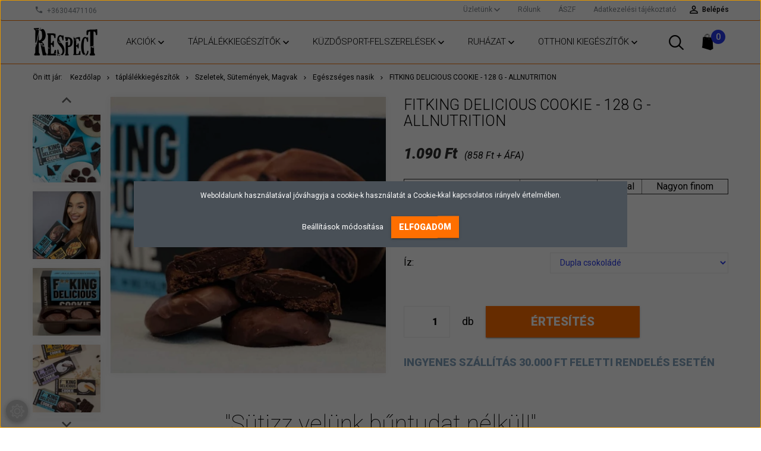

--- FILE ---
content_type: text/html; charset=UTF-8
request_url: https://respectfight.hu/fitking-delicious-cookie-128-g-allnutrition-dupla-csoki
body_size: 29199
content:
<!DOCTYPE html>
<!--[if lt IE 7]>      <html class="no-js lt-ie10 lt-ie9 lt-ie8 lt-ie7" lang="hu" dir="ltr"> <![endif]-->
<!--[if IE 7]>         <html class="no-js lt-ie10 lt-ie9 lt-ie8" lang="hu" dir="ltr"> <![endif]-->
<!--[if IE 8]>         <html class="no-js lt-ie10 lt-ie9" lang="hu" dir="ltr"> <![endif]-->
<!--[if IE 9]>         <html class="no-js lt-ie10" lang="hu" dir="ltr"> <![endif]-->
<!--[if gt IE 10]><!--> <html class="no-js" lang="hu" dir="ltr"> <!--<![endif]-->
<head>
    <title>Fitking Delicious Cookie - 128 g - Allnutrition</title>
    <meta charset="utf-8">
    <meta name="description" content="A F**king Delicious Cookie egy  étcsokoládéval bevont, brownie krémmel töltött, finom ropogós sütemények, hozzáadott cukor és pálmaolaj nélkül.">
    <meta name="robots" content="index, follow">
    <link rel="image_src" href="https://respectfight.hu:443/custom/vitalbox/image/data/Allnutrition/Sutemenyek/fitking-delicious-cookie-dupla-csoki-allnut.jpg.webp?lastmod=1720633003.1719500024">
    <meta property="og:title" content="Fitking Delicious Cookie - 128 g - Allnutrition" />
    <meta property="og:type" content="product" />
    <meta property="og:url" content="https://respectfight.hu/fitking-delicious-cookie-128-g-allnutrition-dupla-csoki" />
    <meta property="og:image" content="https://respectfight.hu:443/custom/vitalbox/image/cache/w955h500/Allnutrition/Sutemenyek/fitking-delicious-cookie-dupla-csoki-allnut.jpg.webp?lastmod=1720633003.1719500024" />
    <meta property="og:description" content="Pálmaolaj-mentes Cukor 0,83 g76 kcalNagyon finom" />
    <link href="https://vitalbox.cdn.shoprenter.hu/custom/vitalbox/image/data/LOG%C3%93K/Respect-favicon.png?v=1685463849" rel="icon" />
    <link href="https://vitalbox.cdn.shoprenter.hu/custom/vitalbox/image/data/LOG%C3%93K/Respect-favicon.png?v=1685463849" rel="apple-touch-icon" />
    <base href="https://respectfight.hu:443" />
    <meta name="facebook-domain-verification" content="h0mfrs3ddobh0k5p9jum2q0kcx9w52" />

    <meta name="viewport" content="width=device-width, initial-scale=1">
            <link href="https://respectfight.hu/fitking-delicious-cookie-128-g-allnutrition" rel="canonical">
    
            
                        <link rel="stylesheet" href="https://vitalbox.cdn.shoprenter.hu/web/compiled/css/fancybox2.css?v=1762517045" media="screen">
            <link rel="stylesheet" href="https://vitalbox.cdn.shoprenter.hu/custom/vitalbox/catalog/view/theme/tokyo_glacierblue/style/1745484441.1537781973.1714139667.1753479043.css?v=null.1719500024" media="screen">
        <script>
        window.nonProductQuality = 80;
    </script>
    <script src="//ajax.googleapis.com/ajax/libs/jquery/1.10.2/jquery.min.js"></script>
    <script>window.jQuery || document.write('<script src="https://vitalbox.cdn.shoprenter.hu/catalog/view/javascript/jquery/jquery-1.10.2.min.js?v=1484139539"><\/script>')</script>

            
        
    
            
        <!-- Header JavaScript codes -->
            <script src="https://vitalbox.cdn.shoprenter.hu/web/compiled/js/base.js?v=1762517044"></script>
                    <script src="https://vitalbox.cdn.shoprenter.hu/web/compiled/js/countdown.js?v=1762517044"></script>
                    <script src="https://vitalbox.cdn.shoprenter.hu/web/compiled/js/legacy_newsletter.js?v=1762517044"></script>
                    <script src="https://vitalbox.cdn.shoprenter.hu/web/compiled/js/fancybox2.js?v=1762517044"></script>
                    <script src="https://vitalbox.cdn.shoprenter.hu/web/compiled/js/before_starter2_head.js?v=1762517044"></script>
                    <script src="https://vitalbox.cdn.shoprenter.hu/web/compiled/js/before_starter2_productpage.js?v=1762517044"></script>
                    <script src="https://vitalbox.cdn.shoprenter.hu/web/compiled/js/base_bootstrap.js?v=1762517044"></script>
                    <script src="https://vitalbox.cdn.shoprenter.hu/web/compiled/js/productreview.js?v=1762517044"></script>
                    <script src="https://vitalbox.cdn.shoprenter.hu/web/compiled/js/nanobar.js?v=1762517044"></script>
                    <script src="https://vitalbox.cdn.shoprenter.hu/web/compiled/js/before_starter.js?v=1762517044"></script>
                    <!-- Header jQuery onLoad scripts -->
    <script>
        window.countdownFormat = '%D:%H:%M:%S';
        //<![CDATA[
        var BASEURL = 'https://respectfight.hu';
Currency = {"symbol_left":"","symbol_right":" Ft","decimal_place":0,"decimal_point":",","thousand_point":".","currency":"HUF","value":1};
var ShopRenter = ShopRenter || {}; ShopRenter.product = {"id":4023,"sku":"ALL-FITK-COOK-DCS","currency":"HUF","unitName":"db","price":1090,"name":"Fitking Delicious Cookie - 128 g - Allnutrition","brand":"Allnutrition","currentVariant":{"\u00cdz":"Dupla csokol\u00e1d\u00e9"},"parent":{"id":4021,"sku":"ALL-FITK-COOK","unitName":"db","price":1090,"name":"Fitking Delicious Cookie - 128 g - Allnutrition"}};

        $(document).ready(function(){
        // DOM ready
            
                $('.fancybox').fancybox({
                    maxWidth: 820,
                    maxHeight: 650,
                    afterLoad: function(){
                        wrapCSS = $(this.element).data('fancybox-wrapcss');
                        if(wrapCSS){
                            $('.fancybox-wrap').addClass(wrapCSS);
                        }
                    },
                    helpers: {
                        thumbs: {
                            width: 50,
                            height: 50
                        }
                    }
                });
                $('.fancybox-inline').fancybox({
                    maxWidth: 820,
                    maxHeight: 650,
                    type:'inline'
                });
                

        // /DOM ready
        });
        $(window).load(function(){
        // OnLoad
            
                var init_relatedproducts_Scroller = function() {
                    $("#relatedproducts .aurora-scroll-click-mode").each(function(){
                        var max=0;
                        $(this).find($(".list_prouctname")).each(function(){
                            var h = $(this).height();
                            max = h > max ? h : max;
                        });
                        $(this).find($(".list_prouctname")).each(function(){
                            $(this).height(max);
                        });
                    });

                    $("#relatedproducts .aurora-scroll-click-mode").auroraScroll({
                        autoMode: "click",
                        frameRate: 60,
                        speed: 2.5,
                        direction: -1,
                        elementClass: "product-snapshot",
                        pauseAfter: false,
                        horizontal: true,
                        visible: 5,
                        arrowsPosition: 1
                    }, function(){
                        initAurora();
                    });
                }
            


                init_relatedproducts_Scroller();
            


                var init_similar_products_Scroller = function() {
                    $("#similar_products .aurora-scroll-click-mode").each(function(){
                        var max=0;
                        $(this).find($(".list_prouctname")).each(function(){
                            var h = $(this).height();
                            max = h > max ? h : max;
                        });
                        $(this).find($(".list_prouctname")).each(function(){
                            $(this).height(max);
                        });
                    });

                    $("#similar_products .aurora-scroll-click-mode").auroraScroll({
                        autoMode: "click",
                        frameRate: 60,
                        speed: 2.5,
                        direction: -1,
                        elementClass: "product-snapshot",
                        pauseAfter: false,
                        horizontal: true,
                        visible: 5,
                        arrowsPosition: 1
                    }, function(){
                        initAurora();
                    });
                }
            


                init_similar_products_Scroller();
            

new WishlistHandler('wishlist-add','');

        // /OnLoad
        });
        //]]>
    </script>
    
        <script src="https://vitalbox.cdn.shoprenter.hu/web/compiled/js/vue/manifest.bundle.js?v=1762517041"></script>
<script>
    var ShopRenter = ShopRenter || {};
    ShopRenter.onCartUpdate = function (callable) {
        document.addEventListener('cartChanged', callable)
    };
    ShopRenter.onItemAdd = function (callable) {
        document.addEventListener('AddToCart', callable)
    };
    ShopRenter.onItemDelete = function (callable) {
        document.addEventListener('deleteCart', callable)
    };
    ShopRenter.onSearchResultViewed = function (callable) {
        document.addEventListener('AuroraSearchResultViewed', callable)
    };
    ShopRenter.onSubscribedForNewsletter = function (callable) {
        document.addEventListener('AuroraSubscribedForNewsletter', callable)
    };
    ShopRenter.onCheckoutInitiated = function (callable) {
        document.addEventListener('AuroraCheckoutInitiated', callable)
    };
    ShopRenter.onCheckoutShippingInfoAdded = function (callable) {
        document.addEventListener('AuroraCheckoutShippingInfoAdded', callable)
    };
    ShopRenter.onCheckoutPaymentInfoAdded = function (callable) {
        document.addEventListener('AuroraCheckoutPaymentInfoAdded', callable)
    };
    ShopRenter.onCheckoutOrderConfirmed = function (callable) {
        document.addEventListener('AuroraCheckoutOrderConfirmed', callable)
    };
    ShopRenter.onCheckoutOrderPaid = function (callable) {
        document.addEventListener('AuroraOrderPaid', callable)
    };
    ShopRenter.onCheckoutOrderPaidUnsuccessful = function (callable) {
        document.addEventListener('AuroraOrderPaidUnsuccessful', callable)
    };
    ShopRenter.onProductPageViewed = function (callable) {
        document.addEventListener('AuroraProductPageViewed', callable)
    };
    ShopRenter.onMarketingConsentChanged = function (callable) {
        document.addEventListener('AuroraMarketingConsentChanged', callable)
    };
    ShopRenter.onCustomerRegistered = function (callable) {
        document.addEventListener('AuroraCustomerRegistered', callable)
    };
    ShopRenter.onCustomerLoggedIn = function (callable) {
        document.addEventListener('AuroraCustomerLoggedIn', callable)
    };
    ShopRenter.onCustomerUpdated = function (callable) {
        document.addEventListener('AuroraCustomerUpdated', callable)
    };
    ShopRenter.onCartPageViewed = function (callable) {
        document.addEventListener('AuroraCartPageViewed', callable)
    };
    ShopRenter.customer = {"userId":0,"userClientIP":"18.224.37.253","userGroupId":8,"customerGroupTaxMode":"gross","customerGroupPriceMode":"gross_net_tax","email":"","phoneNumber":"","name":{"firstName":"","lastName":""}};
    ShopRenter.theme = {"name":"tokyo_glacierblue","family":"tokyo","parent":"bootstrap"};
    ShopRenter.shop = {"name":"vitalbox","locale":"hu","currency":{"code":"HUF","rate":1},"domain":"vitalbox.myshoprenter.hu"};
    ShopRenter.page = {"route":"product\/product","queryString":"fitking-delicious-cookie-128-g-allnutrition-dupla-csoki"};

    ShopRenter.formSubmit = function (form, callback) {
        callback();
    };

    let loadedAsyncScriptCount = 0;
    function asyncScriptLoaded(position) {
        loadedAsyncScriptCount++;
        if (position === 'body') {
            if (document.querySelectorAll('.async-script-tag').length === loadedAsyncScriptCount) {
                if (/complete|interactive|loaded/.test(document.readyState)) {
                    document.dispatchEvent(new CustomEvent('asyncScriptsLoaded', {}));
                } else {
                    document.addEventListener('DOMContentLoaded', () => {
                        document.dispatchEvent(new CustomEvent('asyncScriptsLoaded', {}));
                    });
                }
            }
        }
    }
</script>

            <script type="text/javascript" async class="async-script-tag" onload="asyncScriptLoaded('header')" src="https://static2.rapidsearch.dev/resultpage.js?shop=vitalbox.shoprenter.hu"></script>
            <script type="text/javascript" async class="async-script-tag" onload="asyncScriptLoaded('header')" src="https://frontend.embedi.hu/shoprenter/620d24c234bd823c0bc154c8/platform.js"></script>
            <script type="text/javascript" async class="async-script-tag" onload="asyncScriptLoaded('header')" src="https://onsite.optimonk.com/script.js?account=224055"></script>
    
                    <script type="text/javascript" src="https://vitalbox.cdn.shoprenter.hu/web/compiled/js/vue/customerEventDispatcher.bundle.js?v=1762517041"></script>




        <!-- Custom header scripts -->
    <script type="text/javascript" defer async src="https://cdn.trustindex.io/assets/js/richsnippet.js?50201441312gd807"></script>
<script defer async src='https://cdn.trustindex.io/loader-cert.js?1d1210826de652431e96f0a0369'></script><script type="text/javascript" defer async src="https://cdn.trustindex.io/assets/js/richsnippet.js?50201441312gd807"></script>
    
                
            
            <script>window.dataLayer=window.dataLayer||[];function gtag(){dataLayer.push(arguments)};var ShopRenter=ShopRenter||{};ShopRenter.config=ShopRenter.config||{};ShopRenter.config.googleConsentModeDefaultValue="denied";</script>                        <script type="text/javascript" src="https://vitalbox.cdn.shoprenter.hu/web/compiled/js/vue/googleConsentMode.bundle.js?v=1762517041"></script>

            <!-- Meta Pixel Code -->
<script>
!function(f,b,e,v,n,t,s)
{if(f.fbq)return;n=f.fbq=function(){n.callMethod?
n.callMethod.apply(n,arguments):n.queue.push(arguments)};
if(!f._fbq)f._fbq=n;n.push=n;n.loaded=!0;n.version='2.0';
n.queue=[];t=b.createElement(e);t.async=!0;
t.src=v;s=b.getElementsByTagName(e)[0];
s.parentNode.insertBefore(t,s)}(window, document,'script',
'https://connect.facebook.net/en_US/fbevents.js');
fbq('consent', 'revoke');
fbq('init', '1011612116890822');
fbq('track', 'PageView');
document.addEventListener('AuroraProductPageViewed', function(auroraEvent) {
                    fbq('track', 'ViewContent', {
                        content_type: 'product',
                        content_ids: [auroraEvent.detail.product.id.toString()],
                        value: parseFloat(auroraEvent.detail.product.grossUnitPrice),
                        currency: auroraEvent.detail.product.currency
                    }, {
                        eventID: auroraEvent.detail.event.id
                    });
                });
document.addEventListener('AuroraAddedToCart', function(auroraEvent) {
    var fbpId = [];
    var fbpValue = 0;
    var fbpCurrency = '';

    auroraEvent.detail.products.forEach(function(item) {
        fbpValue += parseFloat(item.grossUnitPrice) * item.quantity;
        fbpId.push(item.id);
        fbpCurrency = item.currency;
    });


    fbq('track', 'AddToCart', {
        content_ids: fbpId,
        content_type: 'product',
        value: fbpValue,
        currency: fbpCurrency
    }, {
        eventID: auroraEvent.detail.event.id
    });
})
window.addEventListener('AuroraMarketingCookie.Changed', function(event) {
            let consentStatus = event.detail.isAccepted ? 'grant' : 'revoke';
            if (typeof fbq === 'function') {
                fbq('consent', consentStatus);
            }
        });
</script>
<noscript><img height="1" width="1" style="display:none"
src="https://www.facebook.com/tr?id=1011612116890822&ev=PageView&noscript=1"
/></noscript>
<!-- End Meta Pixel Code -->
            <!-- Google Tag Manager -->
<script>(function(w,d,s,l,i){w[l]=w[l]||[];w[l].push({'gtm.start':
new Date().getTime(),event:'gtm.js'});var f=d.getElementsByTagName(s)[0],
j=d.createElement(s),dl=l!='dataLayer'?'&l='+l:'';j.async=true;j.src=
'https://www.googletagmanager.com/gtm.js?id='+i+dl;f.parentNode.insertBefore(j,f);
})(window,document,'script','dataLayer','GTM-P76DX44');</script>
<!-- End Google Tag Manager -->
            
            <meta name="google-site-verification" content="kk_ig1mDw3lomhYvXqscyxnKa34G9rVy9XvYQ33uUp4"/>

                <!--Global site tag(gtag.js)--><script async src="https://www.googletagmanager.com/gtag/js?id=G-75DRMWQBMD"></script><script>window.dataLayer=window.dataLayer||[];function gtag(){dataLayer.push(arguments);}
gtag('js',new Date());gtag('config','G-75DRMWQBMD');gtag('config','AW-16696213077');</script>                                <script type="text/javascript" src="https://vitalbox.cdn.shoprenter.hu/web/compiled/js/vue/GA4EventSender.bundle.js?v=1762517041"></script>

    
    
</head>

<body id="body" class="bootstrap-body page-body flypage_body body-pathway-top desktop-device-body body-pathway-top tokyo_glacierblue-body" role="document">
            <!-- Google Tag Manager (noscript) -->
<noscript><iframe src="https://www.googletagmanager.com/ns.html?id=GTM-P76DX44"
height="0" width="0" style="display:none;visibility:hidden"></iframe></noscript>
<!-- End Google Tag Manager (noscript) -->
    
<div id="fb-root"></div>
<script>(function (d, s, id) {
        var js, fjs = d.getElementsByTagName(s)[0];
        if (d.getElementById(id)) return;
        js = d.createElement(s);
        js.id = id;
        js.src = "//connect.facebook.net/hu_HU/sdk/xfbml.customerchat.js#xfbml=1&version=v2.12&autoLogAppEvents=1";
        fjs.parentNode.insertBefore(js, fjs);
    }(document, "script", "facebook-jssdk"));
</script>



            

<!-- cached -->    <div id="first-login-nanobar-button">
    <img src="https://vitalbox.cdn.shoprenter.hu/catalog/view/theme/default/image/cog-settings-grey.svg?v=null.1719500024" class="sr-cog" alt="" width="24" height="24"/>
</div>
<div id="firstLogNanobar" class="Fixed aurora-nanobar aurora-nanobar-firstlogin">
    <div class="aurora-nanobar-container">
        <span id="nanoTextCookies" class="aurora-nanobar-text"
              style="font-size: 12px;">Weboldalunk használatával jóváhagyja a cookie-k használatát a Cookie-kkal kapcsolatos irányelv értelmében.
        </span>
        <div class="aurora-nanobar-buttons-wrapper nanobar-buttons">
            <a id ="aurora-nanobar-settings-button" href="">
                <span>Beállítások módosítása</span>
            </a>
            <a id="auroraNanobarCloseCookies" href="" class="button btn btn-primary aurora-nanobar-btn" data-button-save-text="Beállítások mentése">
                <span>Elfogadom</span>
            </a>
        </div>
        <div class="aurora-nanobar-cookies" style="display: none;">
            <div class="form-group">
                <label><input type="checkbox" name="required_cookies" id="required-cookies" disabled="disabled" checked="checked" /> Szükséges cookie-k</label>
                <div class="cookies-help-text">
                    Ezek a sütik segítenek abban, hogy a webáruház használható és működőképes legyen.
                </div>
            </div>
            <div class="form-group">
                <label>
                    <input type="checkbox" name="marketing_cookies" id="marketing-cookies"
                             checked />
                    Marketing cookie-k
                </label>
                <div class="cookies-help-text">
                    Ezek a finom sütik segítenek abban, hogy az érdeklődési körödnek megfelelő reklámokat és termékeket jelenítsük meg a webáruházban.
                </div>
            </div>
        </div>
    </div>
</div>

<script>

    (function ($) {
        $(document).ready(function () {
            new AuroraNanobar.FirstLogNanobarCheckbox(jQuery('#firstLogNanobar'), 'modal');
        });
    })(jQuery);

</script>
<!-- /cached -->
<!-- cached --><div id="freeShippingNanobar" class="Fixed aurora-nanobar aurora-nanobar-freeshipping">
    <div class="aurora-nanobar-container">
        <span id="auroraNanobarClose" class="aurora-nanobar-close-x"><i class="sr-icon-times"></i></span>
        <span id="nanoText" class="aurora-nanobar-text"></span>
    </div>
</div>

<script>$(document).ready(function(){document.nanobarInstance=new AuroraNanobar.FreeShippingNanobar($('#freeShippingNanobar'),'modal','500','','1');});</script><!-- /cached -->
    
                <!-- cached -->




        







    
    
    <link media="screen and (max-width: 992px)" rel="stylesheet" href="https://vitalbox.cdn.shoprenter.hu/catalog/view/javascript/jquery/jquery-mmenu/dist/css/jquery.mmenu.all.css?v=1484139539">
    <script src="https://vitalbox.cdn.shoprenter.hu/catalog/view/javascript/jquery/jquery-mmenu/dist/js/jquery.mmenu.all.min.js?v=1484139539"></script>
        <script src="https://vitalbox.cdn.shoprenter.hu/catalog/view/javascript/jquery/product_count_in_cart.js?v=1530610005"></script>

    <script>
        $(document).ready(function(){$('#menu-nav').mmenu({navbar:{title:'Menü'},extensions:["theme-dark","border-full"],offCanvas:{position:"left",zposition:"back"},counters:true,searchfield:{add:true,search:true,placeholder:'keresés',noResults:''}});function setLanguagesMobile(type){$('.'+type+'-change-mobile').click(function(e){e.preventDefault();$('#'+type+'_value_mobile').attr('value',$(this).data('value'));$('#mobile_'+type+'_form').submit();});}
setLanguagesMobile('language');setLanguagesMobile('currency');});    </script>

    <form action="index.php" method="post" enctype="multipart/form-data" id="mobile_currency_form">
        <input id="currency_value_mobile" type="hidden" value="" name="currency_id"/>
    </form>

    <form action="index.php" method="post" enctype="multipart/form-data" id="mobile_language_form">
        <input id="language_value_mobile" type="hidden" value="" name="language_code"/>
    </form>

    
    <div id="menu-nav">
        <ul>
                                            <li class="mm-title mm-group-title text-center"><span><i class="sr-icon-tags"></i> Kategóriák</span></li>
    
    <li>
    <a href="https://respectfight.hu/kiemelt-akciok">            <h3 class="category-list-link-text">AKCIÓK</h3>
        </a>
            <ul><li>
    <a href="https://respectfight.hu/kiemelt-akciok/akcios-taplalekkiegeszitok-266">            AKCIÓS Táplálékkiegészítők
        </a>
    </li><li>
    <a href="https://respectfight.hu/kiemelt-akciok/akcios-kuzdosport-felszerelesek-268">            AKCIÓS Küzdősport-felszerelések
        </a>
    </li><li>
    <a href="https://respectfight.hu/kiemelt-akciok/akcios-sportruhazat-269">            AKCIÓS Sportruházat
        </a>
    </li></ul>
    </li><li>
    <a href="https://respectfight.hu/taplalekkiegeszitok">            <h3 class="category-list-link-text">táplálékkiegészítők</h3>
        </a>
            <ul><li>
    <a href="https://respectfight.hu/taplalekkiegeszitok/cbd-olajok">            CBD olajok
        </a>
    </li><li>
    <a href="https://respectfight.hu/taplalekkiegeszitok/szeletek-sutemenyek-magvak">            Szeletek, Sütemények, Magvak
        </a>
            <ul><li>
    <a href="https://respectfight.hu/taplalekkiegeszitok/szeletek-sutemenyek-magvak/protein-es-energia-szeletek">            Protein és Energia Szeletek
        </a>
    </li><li>
    <a href="https://respectfight.hu/taplalekkiegeszitok/szeletek-sutemenyek-magvak/egeszseges-nasik">            Egészséges nasik
        </a>
    </li></ul>
    </li><li>
    <a href="https://respectfight.hu/taplalekkiegeszitok/egeszsegmegorzes-vitalitas">            Egészségmegőrzés - Vitalitás
        </a>
            <ul><li>
    <a href="https://respectfight.hu/taplalekkiegeszitok/egeszsegmegorzes-vitalitas/multivitaminok">            Multivitaminok 
        </a>
    </li><li>
    <a href="https://respectfight.hu/taplalekkiegeszitok/egeszsegmegorzes-vitalitas/vitaminok-immunvedelem">            <b>Vitaminok</b>
        </a>
    </li><li>
    <a href="https://respectfight.hu/taplalekkiegeszitok/egeszsegmegorzes-vitalitas/asvanyi-anyagok">            Ásványi anyagok
        </a>
    </li><li>
    <a href="https://respectfight.hu/taplalekkiegeszitok/egeszsegmegorzes-vitalitas/specialis-kiegeszitok">            Speciális kiegészítők
        </a>
    </li><li>
    <a href="https://respectfight.hu/taplalekkiegeszitok/egeszsegmegorzes-vitalitas/zsirsavak">            Zsírsavak - Omega3 - MCT
        </a>
    </li></ul>
    </li><li>
    <a href="https://respectfight.hu/taplalekkiegeszitok/kollagen-haj-bor-korom-izulet">            Kollagén - Haj, Bőr, Köröm, Ízület
        </a>
    </li><li>
    <a href="https://respectfight.hu/taplalekkiegeszitok/izuletvedok">            Ízületvédők - Porcépítés
        </a>
    </li><li>
    <a href="https://respectfight.hu/taplalekkiegeszitok/feherjek">            Fehérjék - Izomépítés, Diéta
        </a>
            <ul><li>
    <a href="https://respectfight.hu/taplalekkiegeszitok/feherjek/tejsavo-feherje">            Tejsavó-fehérje
        </a>
    </li><li>
    <a href="https://respectfight.hu/taplalekkiegeszitok/feherjek/marhafeherje">            Marhafehérje
        </a>
    </li><li>
    <a href="https://respectfight.hu/taplalekkiegeszitok/feherjek/tojasfeherje-egg-protein">            Tojásfehérje - EGG Protein
        </a>
    </li><li>
    <a href="https://respectfight.hu/taplalekkiegeszitok/feherjek/lassu-felszivodasu-feherje">            Tejfehérje - Kazein
        </a>
    </li><li>
    <a href="https://respectfight.hu/taplalekkiegeszitok/feherjek/kevert-feherje">            Kevert Fehérje
        </a>
    </li><li>
    <a href="https://respectfight.hu/taplalekkiegeszitok/feherjek/vegan-feherje">            Vegán fehérje
        </a>
    </li></ul>
    </li><li>
    <a href="https://respectfight.hu/taplalekkiegeszitok/aminosavak">            Aminosavak - Energia, Regenerálódás
        </a>
    </li><li>
    <a href="https://respectfight.hu/taplalekkiegeszitok/testsuly-kontroll-formulak">            Testsúly-kontroll formulák - Diéta
        </a>
    </li><li>
    <a href="https://respectfight.hu/taplalekkiegeszitok/energetizalok">            Edzés előtti/közbeni italok  -  pre workout
        </a>
    </li><li>
    <a href="https://respectfight.hu/taplalekkiegeszitok/kreatinok">            Kreatinok  -  Erő és Teljesítmény
        </a>
    </li><li>
    <a href="https://respectfight.hu/taplalekkiegeszitok/tst-es-gh-optimalizalok">            TST és GH optimalizáló - Férfiaknak
        </a>
    </li><li>
    <a href="https://respectfight.hu/taplalekkiegeszitok/szenhidratok">            Szénhidrátok - Erő, energia
        </a>
    </li><li>
    <a href="https://respectfight.hu/taplalekkiegeszitok/shakerek-kiegeszitok-egyeb">            Shakerek, Kiegészítők, Egyéb
        </a>
            <ul><li>
    <a href="https://respectfight.hu/taplalekkiegeszitok/shakerek-kiegeszitok-egyeb/shakerek">            Shakerek, kulacsok
        </a>
    </li><li>
    <a href="https://respectfight.hu/taplalekkiegeszitok/shakerek-kiegeszitok-egyeb/kremek">            Krémek - Bemelegítés, regenerálódás
        </a>
    </li></ul>
    </li></ul>
    </li><li>
    <a href="https://respectfight.hu/kuzdosport-felszerelesek">            <h3 class="category-list-link-text">küzdősport-felszerelések</h3>
        </a>
            <ul><li>
    <a href="https://respectfight.hu/kuzdosport-felszerelesek/kesztyuk">            Kesztyűk - Box, Karate, MMA, Zsákolókesztyűk
        </a>
            <ul><li>
    <a href="https://respectfight.hu/kuzdosport-felszerelesek/kesztyuk/boxkesztyuk-bor">            Boxkesztyűk - Bőr
        </a>
    </li><li>
    <a href="https://respectfight.hu/kuzdosport-felszerelesek/kesztyuk/boxkesztyuk-mubor">            Boxkesztyűk - Műbőr
        </a>
    </li><li>
    <a href="https://respectfight.hu/kuzdosport-felszerelesek/kesztyuk/mma-kesztyuk">            MMA kesztyűk
        </a>
    </li><li>
    <a href="https://respectfight.hu/kuzdosport-felszerelesek/kesztyuk/zsakolokesztyuk">            Zsákolókesztyűk
        </a>
    </li><li>
    <a href="https://respectfight.hu/kuzdosport-felszerelesek/kesztyuk/bandazskesztyuk">            Bandázskesztyűk
        </a>
    </li></ul>
    </li><li>
    <a href="https://respectfight.hu/kuzdosport-felszerelesek/bandazsok">            Bandázsok, Elasztikus termékek
        </a>
    </li><li>
    <a href="https://respectfight.hu/kuzdosport-felszerelesek/labvedok">            Lábvédők
        </a>
    </li><li>
    <a href="https://respectfight.hu/kuzdosport-felszerelesek/lagyekvedok">            Lágyékvédők
        </a>
    </li><li>
    <a href="https://respectfight.hu/kuzdosport-felszerelesek/fejvedok">            Fejvédők - Nyitott, Zárt
        </a>
    </li><li>
    <a href="https://respectfight.hu/kuzdosport-felszerelesek/fogvedok">            Fogvédők
        </a>
    </li><li>
    <a href="https://respectfight.hu/kuzdosport-felszerelesek/edzeseszkozok">            Edzéseszközök
        </a>
            <ul><li>
    <a href="https://respectfight.hu/kuzdosport-felszerelesek/edzeseszkozok/gyakorlo-fegyverek">            Gyakorló fegyverek
        </a>
    </li><li>
    <a href="https://respectfight.hu/kuzdosport-felszerelesek/edzeseszkozok/pontozo-kesztyuk-pajzsok">            Pontozókesztyűk, Pajzsok
        </a>
    </li><li>
    <a href="https://respectfight.hu/kuzdosport-felszerelesek/edzeseszkozok/reflexlabda-boxkorte">            Reflexlabda, Boxkörte
        </a>
    </li></ul>
    </li><li>
    <a href="https://respectfight.hu/kuzdosport-felszerelesek/mellvedok">            Mellvédők
        </a>
    </li><li>
    <a href="https://respectfight.hu/kuzdosport-felszerelesek/boxzsakok">            Boxzsákok
        </a>
    </li><li>
    <a href="https://respectfight.hu/kuzdosport-felszerelesek/muay-olaj-es-krem">            Muay olaj és krém
        </a>
    </li></ul>
    </li><li>
    <a href="https://respectfight.hu/ruhazat-">            <h3 class="category-list-link-text">ruházat</h3>
        </a>
            <ul><li>
    <a href="https://respectfight.hu/ruhazat-/sportruhazat">            Sportruházat
        </a>
            <ul><li>
    <a href="https://respectfight.hu/ruhazat-/sportruhazat/rashguard">            Rashguard 
        </a>
    </li><li>
    <a href="https://respectfight.hu/ruhazat-/sportruhazat/rovidnadrag">            Rövidnadrág | MMA, Muay-Thai, Jitsu
        </a>
    </li><li>
    <a href="https://respectfight.hu/ruhazat-/sportruhazat/leggings-spats-254">            Leggings | Spats
        </a>
    </li><li>
    <a href="https://respectfight.hu/ruhazat-/sportruhazat/polok">            Pólók | Trikók
        </a>
    </li><li>
    <a href="https://respectfight.hu/ruhazat-/sportruhazat/melegitonadrag">            Melegítőnadrág | Melegítőfelső
        </a>
    </li><li>
    <a href="https://respectfight.hu/ruhazat-/sportruhazat/cipok-273">            Cipők
        </a>
    </li></ul>
    </li><li>
    <a href="https://respectfight.hu/ruhazat-/karate-kempo-ruhazat">            Karate | Kempo ruházat 
        </a>
    </li><li>
    <a href="https://respectfight.hu/ruhazat-/karate-ovek">            Övek - Karate és BJJ 
        </a>
    </li><li>
    <a href="https://respectfight.hu/ruhazat-/jiu-jitsu-ruha">            Jiu-jitsu Ruha 
        </a>
    </li><li>
    <a href="https://respectfight.hu/ruhazat-/sporttaskak">            Sporttáskák 
        </a>
    </li><li>
    <a href="https://respectfight.hu/ruhazat-/felvarrok-himzes">            Felvarrók | Hímzés
        </a>
    </li></ul>
    </li><li>
    <a href="https://respectfight.hu/otthoni-kiegeszitok">            <h3 class="category-list-link-text">Otthoni Kiegészítők</h3>
        </a>
            <ul><li>
    <a href="https://respectfight.hu/otthoni-kiegeszitok/erosito-gumiszalagok-230">            Erősítő gumiszalagok
        </a>
    </li><li>
    <a href="https://respectfight.hu/otthoni-kiegeszitok/fitness-kiegeszitok-229">            Fittnesz kiegészítők - Bosu, Fitness labdák
        </a>
    </li><li>
    <a href="https://respectfight.hu/otthoni-kiegeszitok/joga-kiegeszitok-228">            Jóga kiegészítők
        </a>
    </li><li>
    <a href="https://respectfight.hu/otthoni-kiegeszitok/masszazs-hengerek">            Masszázs hengerek
        </a>
    </li><li>
    <a href="https://respectfight.hu/otthoni-kiegeszitok/medicin-labdak-232">            Medicin labdák
        </a>
    </li><li>
    <a href="https://respectfight.hu/otthoni-kiegeszitok/sulyzok-sulyzo-keszletek">            Súlyzók, Edzőhevederek
        </a>
    </li><li>
    <a href="https://respectfight.hu/otthoni-kiegeszitok/ugralokotelek-233">            Ugrálókötelek
        </a>
    </li><li>
    <a href="https://respectfight.hu/otthoni-kiegeszitok/konyv">            Könyv
        </a>
    </li></ul>
    </li>

                        <li class="mm-title mm-group-title text-center"><span><i class="sr-icon-list"></i> Menüpontok</span></li>
    
                            <li class="informations-mobile-menu-item">
                <a href="https://respectfight.hu/uzletunk_4" target="_self">Üzletünk</a>
                                    <ul>
                                                    <li class="informations-mobile-menu-item informations-mobile-menu-item-sublevel"><a
                                    href="https://respectfight.hu/index.php?route=information/sitemap" target="_self">Oldaltérkép</a></li>
                                            </ul>
                            </li>
                    <li class="informations-mobile-menu-item">
                <a href="https://respectfight.hu/rolunk-32" target="_self">Rólunk</a>
                            </li>
                    <li class="informations-mobile-menu-item">
                <a href="https://respectfight.hu/index.php?route=information/contact" target="_self">Kapcsolat</a>
                            </li>
                    <li class="informations-mobile-menu-item">
                <a href="https://respectfight.hu/altalanos-szerzodesi-feltetelek-3" target="_self">ÁSZF</a>
                            </li>
                    <li class="informations-mobile-menu-item">
                <a href="https://respectfight.hu/adatkezelesi_tajekoztato_1" target="_self">Adatkezelési tájékoztató</a>
                            </li>
                    <li class="informations-mobile-menu-item">
                <a href="https://respectfight.hu/index.php?route=information/personaldata" target="_self">Személyes adatok kezelése</a>
                            </li>
                    <li class="informations-mobile-menu-item">
                <a href="https://respectfight.hu/tudastar" target="_self">Blog - Amit tudni érdemes</a>
                            </li>
                    <li class="informations-mobile-menu-item">
                <a href="https://respectfight.hu/receptek-kedvenceink-egy-helyen" target="_self">Receptek - Kedvenceink egy helyen</a>
                            </li>
            
        
        
                            <li class="mm-title mm-group-title text-center"><span><i class="sr-icon-user"></i> Belépés és Regisztráció</span></li>
            <li class="customer-mobile-menu-item">
                <a href="index.php?route=account/login">Belépés</a>
            </li>
            <li class="customer-mobile-menu-item">
                <a href="index.php?route=account/create">Regisztráció</a>
            </li>
            

            
        </ul>
    </div>

<div id="mobile-nav"
     class="responsive-menu Fixed hidden-print mobile-menu-orientation-left">
        <a class="mobile-headers mobile-content-header" href="#menu-nav">
        <i class="sr-icon-hamburger-menu mobile-headers-icon"></i>
        <span class="mobile-headers-title">Menü</span>
    </a>
    <div class="mobile-headers mobile-logo">
                    <a class="mobile-logo-link" href="/"><img style="border: 0; max-width: 110px;" src="https://vitalbox.cdn.shoprenter.hu/custom/vitalbox/image/cache/w110h50m00/respect%20fotozas/logo.png?v=1589147359" title="Respect" alt="Respect" /></a>
            </div>
            <a class="mobile-headers mobile-search-link search-popup-btn" data-toggle="collapse" data-target="#search-popup-wrapper">
            <i class="sr-icon-search mobile-headers-icon"></i>
        </a>
                <a class="mobile-headers mobile-cart-link" data-toggle="collapse" data-target="#module_cart">
            <i class="icon-sr-cart icon-sr-cart-7 mobile-headers-icon"></i>
            <div class="mobile-cart-product-count mobile-cart-empty hidden-md">
            </div>
        </a>
    </div>
<!-- /cached -->
<!-- page-wrap -->
<div class="page-wrap">


    <div id="SR_scrollTop"></div>

    <!-- header -->
    <header class="desktop-logo-hidden">
                                <nav class="navbar header-navbar hidden-sm hidden-xs">
                <div class="container">
                    <div class="header-navbar-container">
                                                    <div class="header-phone"><i class="sr-icon-phone"></i> <a href="tel:+36304471106"> +36304471106 </a></div>
                                                                            
                            
                                                <div class="header-topmenu">
                            <div id="topmenu-nav">
                                <div class="header-col header-col-login">
                                    <!-- cached -->    <ul id="login_wrapper" class="nav navbar-nav navbar-right login-list">
                    <li class="login-list-item">
    <a href="index.php?route=account/login" title="Belépés">Belépés</a>
</li>
<li class="create-list-item">
    <a href="index.php?route=account/create" title="Regisztráció">Regisztráció</a>
</li>            </ul>
<!-- /cached -->
                                </div>
                                <div class="header-col header-col-headerlinks">
                                    <!-- cached -->    <ul class="nav navbar-nav headermenu-list" role="menu">
                    <li class="dropdown">
                <a href="https://respectfight.hu/uzletunk_4"
                   target="_self"
                     class="dropdown-toggle disabled" data-toggle="dropdown"                    title="Üzletünk">
                    Üzletünk
                </a>
                                    <ul class="dropdown-hover-menu">
                                                    <li>
                                <a href="https://respectfight.hu/index.php?route=information/sitemap" title="Oldaltérkép" target="_self">
                                    Oldaltérkép
                                </a>
                            </li>
                                            </ul>
                            </li>
                    <li>
                <a href="https://respectfight.hu/rolunk-32"
                   target="_self"
                                        title="Rólunk">
                    Rólunk
                </a>
                            </li>
                    <li>
                <a href="https://respectfight.hu/altalanos-szerzodesi-feltetelek-3"
                   target="_self"
                                        title="ÁSZF">
                    ÁSZF
                </a>
                            </li>
                    <li>
                <a href="https://respectfight.hu/adatkezelesi_tajekoztato_1"
                   target="_self"
                                        title="Adatkezelési tájékoztató">
                    Adatkezelési tájékoztató
                </a>
                            </li>
            </ul>
    <!-- /cached -->
                                </div>
                            </div>
                        </div>
                    </div>
                </div>
            </nav>
            <div class="header-bottom sticky-head">
                <div class="container">
                    <div class="header-container">
                        <!-- cached --><div id="logo" class="module content-module header-position logo-module logo-image hide-top">
            <a href="/"><img style="border: 0; max-width: 110px;" src="https://vitalbox.cdn.shoprenter.hu/custom/vitalbox/image/cache/w110h50m00/respect%20fotozas/logo.png?v=1589147359" title="Respect" alt="Respect" /></a>
        </div><!-- /cached -->
                        <div class="header-categories hidden-xs hidden-sm">
                            


                    
            <div id="module_category_wrapper" class="module-category-wrapper">
        <div id="category" class="module content-module header-position category-module hidden-xs hidden-sm" >
                <div class="module-head">
                        <h3 class="module-head-title">RUHÁZAT</h3>
            </div>
                <div class="module-body">
                        <div id="category-nav">
            


<ul class="category category_menu sf-menu sf-horizontal cached">
    <li id="cat_194" class="item category-list module-list parent even">
    <a href="https://respectfight.hu/kiemelt-akciok" class="category-list-link module-list-link">
                    <h3 class="category-list-link-text">AKCIÓK</h3>
        </a>
            <ul class="children"><li id="cat_266" class="item category-list module-list even">
    <a href="https://respectfight.hu/kiemelt-akciok/akcios-taplalekkiegeszitok-266" class="category-list-link module-list-link">
                AKCIÓS Táplálékkiegészítők
        </a>
    </li><li id="cat_268" class="item category-list module-list odd">
    <a href="https://respectfight.hu/kiemelt-akciok/akcios-kuzdosport-felszerelesek-268" class="category-list-link module-list-link">
                AKCIÓS Küzdősport-felszerelések
        </a>
    </li><li id="cat_269" class="item category-list module-list even">
    <a href="https://respectfight.hu/kiemelt-akciok/akcios-sportruhazat-269" class="category-list-link module-list-link">
                AKCIÓS Sportruházat
        </a>
    </li></ul>
    </li><li id="cat_138" class="item category-list module-list parent odd">
    <a href="https://respectfight.hu/taplalekkiegeszitok" class="category-list-link module-list-link">
                    <h3 class="category-list-link-text">táplálékkiegészítők</h3>
        </a>
            <ul class="children"><li id="cat_236" class="item category-list module-list even">
    <a href="https://respectfight.hu/taplalekkiegeszitok/cbd-olajok" class="category-list-link module-list-link">
                CBD olajok
        </a>
    </li><li id="cat_242" class="item category-list module-list parent odd">
    <a href="https://respectfight.hu/taplalekkiegeszitok/szeletek-sutemenyek-magvak" class="category-list-link module-list-link">
                Szeletek, Sütemények, Magvak
        </a>
            <ul class="children"><li id="cat_151" class="item category-list module-list even">
    <a href="https://respectfight.hu/taplalekkiegeszitok/szeletek-sutemenyek-magvak/protein-es-energia-szeletek" class="category-list-link module-list-link">
                Protein és Energia Szeletek
        </a>
    </li><li id="cat_223" class="item category-list module-list odd">
    <a href="https://respectfight.hu/taplalekkiegeszitok/szeletek-sutemenyek-magvak/egeszseges-nasik" class="category-list-link module-list-link">
                Egészséges nasik
        </a>
    </li></ul>
    </li><li id="cat_204" class="item category-list module-list parent even">
    <a href="https://respectfight.hu/taplalekkiegeszitok/egeszsegmegorzes-vitalitas" class="category-list-link module-list-link">
                Egészségmegőrzés - Vitalitás
        </a>
            <ul class="children"><li id="cat_200" class="item category-list module-list even">
    <a href="https://respectfight.hu/taplalekkiegeszitok/egeszsegmegorzes-vitalitas/multivitaminok" class="category-list-link module-list-link">
                Multivitaminok 
        </a>
    </li><li id="cat_202" class="item category-list module-list odd">
    <a href="https://respectfight.hu/taplalekkiegeszitok/egeszsegmegorzes-vitalitas/vitaminok-immunvedelem" class="category-list-link module-list-link">
                Vitaminok
        </a>
    </li><li id="cat_217" class="item category-list module-list even">
    <a href="https://respectfight.hu/taplalekkiegeszitok/egeszsegmegorzes-vitalitas/asvanyi-anyagok" class="category-list-link module-list-link">
                Ásványi anyagok
        </a>
    </li><li id="cat_221" class="item category-list module-list odd">
    <a href="https://respectfight.hu/taplalekkiegeszitok/egeszsegmegorzes-vitalitas/specialis-kiegeszitok" class="category-list-link module-list-link">
                Speciális kiegészítők
        </a>
    </li><li id="cat_203" class="item category-list module-list even">
    <a href="https://respectfight.hu/taplalekkiegeszitok/egeszsegmegorzes-vitalitas/zsirsavak" class="category-list-link module-list-link">
                Zsírsavak - Omega3 - MCT
        </a>
    </li></ul>
    </li><li id="cat_201" class="item category-list module-list odd">
    <a href="https://respectfight.hu/taplalekkiegeszitok/kollagen-haj-bor-korom-izulet" class="category-list-link module-list-link">
                Kollagén - Haj, Bőr, Köröm, Ízület
        </a>
    </li><li id="cat_193" class="item category-list module-list even">
    <a href="https://respectfight.hu/taplalekkiegeszitok/izuletvedok" class="category-list-link module-list-link">
                Ízületvédők - Porcépítés
        </a>
    </li><li id="cat_140" class="item category-list module-list parent odd">
    <a href="https://respectfight.hu/taplalekkiegeszitok/feherjek" class="category-list-link module-list-link">
                Fehérjék - Izomépítés, Diéta
        </a>
            <ul class="children"><li id="cat_205" class="item category-list module-list even">
    <a href="https://respectfight.hu/taplalekkiegeszitok/feherjek/tejsavo-feherje" class="category-list-link module-list-link">
                Tejsavó-fehérje
        </a>
    </li><li id="cat_211" class="item category-list module-list odd">
    <a href="https://respectfight.hu/taplalekkiegeszitok/feherjek/marhafeherje" class="category-list-link module-list-link">
                Marhafehérje
        </a>
    </li><li id="cat_275" class="item category-list module-list even">
    <a href="https://respectfight.hu/taplalekkiegeszitok/feherjek/tojasfeherje-egg-protein" class="category-list-link module-list-link">
                Tojásfehérje - EGG Protein
        </a>
    </li><li id="cat_206" class="item category-list module-list odd">
    <a href="https://respectfight.hu/taplalekkiegeszitok/feherjek/lassu-felszivodasu-feherje" class="category-list-link module-list-link">
                Tejfehérje - Kazein
        </a>
    </li><li id="cat_264" class="item category-list module-list even">
    <a href="https://respectfight.hu/taplalekkiegeszitok/feherjek/kevert-feherje" class="category-list-link module-list-link">
                Kevert Fehérje
        </a>
    </li><li id="cat_207" class="item category-list module-list odd">
    <a href="https://respectfight.hu/taplalekkiegeszitok/feherjek/vegan-feherje" class="category-list-link module-list-link">
                Vegán fehérje
        </a>
    </li></ul>
    </li><li id="cat_144" class="item category-list module-list even">
    <a href="https://respectfight.hu/taplalekkiegeszitok/aminosavak" class="category-list-link module-list-link">
                Aminosavak - Energia, Regenerálódás
        </a>
    </li><li id="cat_147" class="item category-list module-list odd">
    <a href="https://respectfight.hu/taplalekkiegeszitok/testsuly-kontroll-formulak" class="category-list-link module-list-link">
                Testsúly-kontroll formulák - Diéta
        </a>
    </li><li id="cat_149" class="item category-list module-list even">
    <a href="https://respectfight.hu/taplalekkiegeszitok/energetizalok" class="category-list-link module-list-link">
                Edzés előtti/közbeni italok  -  pre workout
        </a>
    </li><li id="cat_148" class="item category-list module-list odd">
    <a href="https://respectfight.hu/taplalekkiegeszitok/kreatinok" class="category-list-link module-list-link">
                Kreatinok  -  Erő és Teljesítmény
        </a>
    </li><li id="cat_150" class="item category-list module-list even">
    <a href="https://respectfight.hu/taplalekkiegeszitok/tst-es-gh-optimalizalok" class="category-list-link module-list-link">
                TST és GH optimalizáló - Férfiaknak
        </a>
    </li><li id="cat_146" class="item category-list module-list odd">
    <a href="https://respectfight.hu/taplalekkiegeszitok/szenhidratok" class="category-list-link module-list-link">
                Szénhidrátok - Erő, energia
        </a>
    </li><li id="cat_189" class="item category-list module-list parent even">
    <a href="https://respectfight.hu/taplalekkiegeszitok/shakerek-kiegeszitok-egyeb" class="category-list-link module-list-link">
                Shakerek, Kiegészítők, Egyéb
        </a>
            <ul class="children"><li id="cat_191" class="item category-list module-list even">
    <a href="https://respectfight.hu/taplalekkiegeszitok/shakerek-kiegeszitok-egyeb/shakerek" class="category-list-link module-list-link">
                Shakerek, kulacsok
        </a>
    </li><li id="cat_190" class="item category-list module-list odd">
    <a href="https://respectfight.hu/taplalekkiegeszitok/shakerek-kiegeszitok-egyeb/kremek" class="category-list-link module-list-link">
                Krémek - Bemelegítés, regenerálódás
        </a>
    </li></ul>
    </li></ul>
    </li><li id="cat_139" class="item category-list module-list parent even">
    <a href="https://respectfight.hu/kuzdosport-felszerelesek" class="category-list-link module-list-link">
                    <h3 class="category-list-link-text">küzdősport-felszerelések</h3>
        </a>
            <ul class="children"><li id="cat_245" class="item category-list module-list parent even">
    <a href="https://respectfight.hu/kuzdosport-felszerelesek/kesztyuk" class="category-list-link module-list-link">
                Kesztyűk - Box, Karate, MMA, Zsákolókesztyűk
        </a>
            <ul class="children"><li id="cat_158" class="item category-list module-list even">
    <a href="https://respectfight.hu/kuzdosport-felszerelesek/kesztyuk/boxkesztyuk-bor" class="category-list-link module-list-link">
                Boxkesztyűk - Bőr
        </a>
    </li><li id="cat_159" class="item category-list module-list odd">
    <a href="https://respectfight.hu/kuzdosport-felszerelesek/kesztyuk/boxkesztyuk-mubor" class="category-list-link module-list-link">
                Boxkesztyűk - Műbőr
        </a>
    </li><li id="cat_162" class="item category-list module-list even">
    <a href="https://respectfight.hu/kuzdosport-felszerelesek/kesztyuk/mma-kesztyuk" class="category-list-link module-list-link">
                MMA kesztyűk
        </a>
    </li><li id="cat_160" class="item category-list module-list odd">
    <a href="https://respectfight.hu/kuzdosport-felszerelesek/kesztyuk/zsakolokesztyuk" class="category-list-link module-list-link">
                Zsákolókesztyűk
        </a>
    </li><li id="cat_161" class="item category-list module-list even">
    <a href="https://respectfight.hu/kuzdosport-felszerelesek/kesztyuk/bandazskesztyuk" class="category-list-link module-list-link">
                Bandázskesztyűk
        </a>
    </li></ul>
    </li><li id="cat_163" class="item category-list module-list odd">
    <a href="https://respectfight.hu/kuzdosport-felszerelesek/bandazsok" class="category-list-link module-list-link">
                Bandázsok, Elasztikus termékek
        </a>
    </li><li id="cat_164" class="item category-list module-list even">
    <a href="https://respectfight.hu/kuzdosport-felszerelesek/labvedok" class="category-list-link module-list-link">
                Lábvédők
        </a>
    </li><li id="cat_165" class="item category-list module-list odd">
    <a href="https://respectfight.hu/kuzdosport-felszerelesek/lagyekvedok" class="category-list-link module-list-link">
                Lágyékvédők
        </a>
    </li><li id="cat_166" class="item category-list module-list even">
    <a href="https://respectfight.hu/kuzdosport-felszerelesek/fejvedok" class="category-list-link module-list-link">
                Fejvédők - Nyitott, Zárt
        </a>
    </li><li id="cat_167" class="item category-list module-list odd">
    <a href="https://respectfight.hu/kuzdosport-felszerelesek/fogvedok" class="category-list-link module-list-link">
                Fogvédők
        </a>
    </li><li id="cat_168" class="item category-list module-list parent even">
    <a href="https://respectfight.hu/kuzdosport-felszerelesek/edzeseszkozok" class="category-list-link module-list-link">
                Edzéseszközök
        </a>
            <ul class="children"><li id="cat_208" class="item category-list module-list even">
    <a href="https://respectfight.hu/kuzdosport-felszerelesek/edzeseszkozok/gyakorlo-fegyverek" class="category-list-link module-list-link">
                Gyakorló fegyverek
        </a>
    </li><li id="cat_209" class="item category-list module-list odd">
    <a href="https://respectfight.hu/kuzdosport-felszerelesek/edzeseszkozok/pontozo-kesztyuk-pajzsok" class="category-list-link module-list-link">
                Pontozókesztyűk, Pajzsok
        </a>
    </li><li id="cat_210" class="item category-list module-list even">
    <a href="https://respectfight.hu/kuzdosport-felszerelesek/edzeseszkozok/reflexlabda-boxkorte" class="category-list-link module-list-link">
                Reflexlabda, Boxkörte
        </a>
    </li></ul>
    </li><li id="cat_169" class="item category-list module-list odd">
    <a href="https://respectfight.hu/kuzdosport-felszerelesek/mellvedok" class="category-list-link module-list-link">
                Mellvédők
        </a>
    </li><li id="cat_170" class="item category-list module-list even">
    <a href="https://respectfight.hu/kuzdosport-felszerelesek/boxzsakok" class="category-list-link module-list-link">
                Boxzsákok
        </a>
    </li><li id="cat_172" class="item category-list module-list odd">
    <a href="https://respectfight.hu/kuzdosport-felszerelesek/muay-olaj-es-krem" class="category-list-link module-list-link">
                Muay olaj és krém
        </a>
    </li></ul>
    </li><li id="cat_175" class="item category-list module-list parent odd">
    <a href="https://respectfight.hu/ruhazat-" class="category-list-link module-list-link">
                    <h3 class="category-list-link-text">ruházat</h3>
        </a>
            <ul class="children"><li id="cat_252" class="item category-list module-list parent even">
    <a href="https://respectfight.hu/ruhazat-/sportruhazat" class="category-list-link module-list-link">
                Sportruházat
        </a>
            <ul class="children"><li id="cat_239" class="item category-list module-list even">
    <a href="https://respectfight.hu/ruhazat-/sportruhazat/rashguard" class="category-list-link module-list-link">
                Rashguard 
        </a>
    </li><li id="cat_255" class="item category-list module-list odd">
    <a href="https://respectfight.hu/ruhazat-/sportruhazat/rovidnadrag" class="category-list-link module-list-link">
                Rövidnadrág | MMA, Muay-Thai, Jitsu
        </a>
    </li><li id="cat_254" class="item category-list module-list even">
    <a href="https://respectfight.hu/ruhazat-/sportruhazat/leggings-spats-254" class="category-list-link module-list-link">
                Leggings | Spats
        </a>
    </li><li id="cat_257" class="item category-list module-list odd">
    <a href="https://respectfight.hu/ruhazat-/sportruhazat/polok" class="category-list-link module-list-link">
                Pólók | Trikók
        </a>
    </li><li id="cat_260" class="item category-list module-list even">
    <a href="https://respectfight.hu/ruhazat-/sportruhazat/melegitonadrag" class="category-list-link module-list-link">
                Melegítőnadrág | Melegítőfelső
        </a>
    </li><li id="cat_273" class="item category-list module-list odd">
    <a href="https://respectfight.hu/ruhazat-/sportruhazat/cipok-273" class="category-list-link module-list-link">
                Cipők
        </a>
    </li></ul>
    </li><li id="cat_179" class="item category-list module-list odd">
    <a href="https://respectfight.hu/ruhazat-/karate-kempo-ruhazat" class="category-list-link module-list-link">
                Karate | Kempo ruházat 
        </a>
    </li><li id="cat_186" class="item category-list module-list even">
    <a href="https://respectfight.hu/ruhazat-/karate-ovek" class="category-list-link module-list-link">
                Övek - Karate és BJJ 
        </a>
    </li><li id="cat_176" class="item category-list module-list odd">
    <a href="https://respectfight.hu/ruhazat-/jiu-jitsu-ruha" class="category-list-link module-list-link">
                Jiu-jitsu Ruha 
        </a>
    </li><li id="cat_196" class="item category-list module-list even">
    <a href="https://respectfight.hu/ruhazat-/sporttaskak" class="category-list-link module-list-link">
                Sporttáskák 
        </a>
    </li><li id="cat_184" class="item category-list module-list odd">
    <a href="https://respectfight.hu/ruhazat-/felvarrok-himzes" class="category-list-link module-list-link">
                Felvarrók | Hímzés
        </a>
    </li></ul>
    </li><li id="cat_218" class="item category-list module-list parent even">
    <a href="https://respectfight.hu/otthoni-kiegeszitok" class="category-list-link module-list-link">
                    <h3 class="category-list-link-text">Otthoni Kiegészítők</h3>
        </a>
            <ul class="children"><li id="cat_230" class="item category-list module-list even">
    <a href="https://respectfight.hu/otthoni-kiegeszitok/erosito-gumiszalagok-230" class="category-list-link module-list-link">
                Erősítő gumiszalagok
        </a>
    </li><li id="cat_229" class="item category-list module-list odd">
    <a href="https://respectfight.hu/otthoni-kiegeszitok/fitness-kiegeszitok-229" class="category-list-link module-list-link">
                Fittnesz kiegészítők - Bosu, Fitness labdák
        </a>
    </li><li id="cat_228" class="item category-list module-list even">
    <a href="https://respectfight.hu/otthoni-kiegeszitok/joga-kiegeszitok-228" class="category-list-link module-list-link">
                Jóga kiegészítők
        </a>
    </li><li id="cat_231" class="item category-list module-list odd">
    <a href="https://respectfight.hu/otthoni-kiegeszitok/masszazs-hengerek" class="category-list-link module-list-link">
                Masszázs hengerek
        </a>
    </li><li id="cat_232" class="item category-list module-list even">
    <a href="https://respectfight.hu/otthoni-kiegeszitok/medicin-labdak-232" class="category-list-link module-list-link">
                Medicin labdák
        </a>
    </li><li id="cat_234" class="item category-list module-list odd">
    <a href="https://respectfight.hu/otthoni-kiegeszitok/sulyzok-sulyzo-keszletek" class="category-list-link module-list-link">
                Súlyzók, Edzőhevederek
        </a>
    </li><li id="cat_233" class="item category-list module-list even">
    <a href="https://respectfight.hu/otthoni-kiegeszitok/ugralokotelek-233" class="category-list-link module-list-link">
                Ugrálókötelek
        </a>
    </li><li id="cat_188" class="item category-list module-list odd">
    <a href="https://respectfight.hu/otthoni-kiegeszitok/konyv" class="category-list-link module-list-link">
                Könyv
        </a>
    </li></ul>
    </li>
</ul>

<script>$(function(){$("ul.category").superfish({animation:{height:"show"},popUpSelector:"ul.category,ul.children",delay:500,speed:"normal",cssArrows:true,hoverClass:"sfHover"});});</script>            <div class="clearfix"></div>
        </div>
            </div>
                                </div>
                </div>
    
                        </div>
                                                <div class="header-col-search hidden-sm hidden-xs">
                            <button class="btn btn-link btn-sm search-popup-btn search-popup-btn-open" id="search-popup-btn-open" type="button" data-toggle="collapse" data-target="#search-popup-wrapper"><i class="sr-icon-search"></i></button>
                        </div>
                                                                        <div class="header-col-nonfloat header-col-cart">
                            <hx:include src="/_fragment?_path=_format%3Dhtml%26_locale%3Den%26_controller%3Dmodule%252Fcart&amp;_hash=tFTKN9Tjnuh2nRj1S60OEn0GhFO8jb%2BvG9xATYl6z80%3D"></hx:include>
                        </div>
                    </div>
                </div>
            </div>
            </header>
    <!-- /header -->
    <div id="menu-overlay" class="menu-overlay"></div>

    
    
    
            <!-- pathway -->
        <section class="pathway-container">
            <div class="container">
                                <div itemscope itemtype="http://schema.org/BreadcrumbList">
            <span id="home" class="pw-item pw-item-home">Ön itt jár:</span>
                            <span class="pw-item pw-sep pw-sep-first">
                    <span></span>
                </span>
                <span class="pw-item" itemprop="itemListElement" itemscope itemtype="http://schema.org/ListItem">
                                            <a class="pw-link" itemprop="item" href="https://respectfight.hu">
                            <span itemprop="name">Kezdőlap</span>
                        </a>
                        <meta itemprop="position" content="1" />
                                    </span>
                            <span class="pw-item pw-sep">
                    <span> > </span>
                </span>
                <span class="pw-item" itemprop="itemListElement" itemscope itemtype="http://schema.org/ListItem">
                                            <a class="pw-link" itemprop="item" href="https://respectfight.hu/taplalekkiegeszitok">
                            <span itemprop="name">táplálékkiegészítők</span>
                        </a>
                        <meta itemprop="position" content="2" />
                                    </span>
                            <span class="pw-item pw-sep">
                    <span> > </span>
                </span>
                <span class="pw-item" itemprop="itemListElement" itemscope itemtype="http://schema.org/ListItem">
                                            <a class="pw-link" itemprop="item" href="https://respectfight.hu/taplalekkiegeszitok/szeletek-sutemenyek-magvak">
                            <span itemprop="name">Szeletek, Sütemények, Magvak</span>
                        </a>
                        <meta itemprop="position" content="3" />
                                    </span>
                            <span class="pw-item pw-sep">
                    <span> > </span>
                </span>
                <span class="pw-item" itemprop="itemListElement" itemscope itemtype="http://schema.org/ListItem">
                                            <a class="pw-link" itemprop="item" href="https://respectfight.hu/taplalekkiegeszitok/szeletek-sutemenyek-magvak/egeszseges-nasik">
                            <span itemprop="name">Egészséges nasik</span>
                        </a>
                        <meta itemprop="position" content="4" />
                                    </span>
                            <span class="pw-item pw-sep">
                    <span> > </span>
                </span>
                <span class="pw-item pw-item-last" itemprop="itemListElement" itemscope itemtype="http://schema.org/ListItem">
                                            <h2 class="pw-item-last-h">
                                            <a class="pw-link" itemprop="item" href="https://respectfight.hu/fitking-delicious-cookie-128-g-allnutrition-dupla-csoki">
                            <span itemprop="name">Fitking Delicious Cookie - 128 g - Allnutrition</span>
                        </a>
                        <meta itemprop="position" content="5" />
                                            </h2>
                                    </span>
                    </div>
    
            </div>
        </section>
        <!-- /pathway -->
    



    <!-- main -->
    <main>
        <div id="mobile-filter-position"></div>

    
                
    <!-- .container -->
    <div class="container product-page-container">
        <!-- .row -->
        <div class="row product-page-row">
            <section class="col-sm-12 product-page-col">
                
                <div id="content" class="flypage" itemscope itemtype="//schema.org/Product">
                    
                    
    
                
                                    <script type="text/javascript">
            $().ready(function(){
                if($('#productimages_wrapper').parent('.position_5_wrapper').length == 0){
                    $('.product-page-images').hide();
                    $('.product-page-right').removeClass('col-xs-12 col-sm-6 col-md-6 product-page-right').addClass('col-xs-12 col-sm-7 col-md-7 product-page-right');
                }
            });
        </script>
    
    
        <div class="middle more-images-position-image-left">

        <div class="row product-content-columns">
            <section class="col-md-12 col-sm-12 col-xs-12 column-content one-column-content column-content-left">
                <div class="row product-content-column-left">
                                            <div class="col-xs-12 col-sm-1 col-md-1 product-page-images"></div>
                                        <div class="col-xs-12 col-sm-5 col-md-5 product-page-left">
                        <div class="product-image-box">
                            <div class="product-image">
                                    

<div class="product_badges horizontal-orientation">
    </div>


    <div id="product-image-container">
    <a href="https://respectfight.hu:443/custom/vitalbox/image/cache/w900h500wt1/Allnutrition/Sutemenyek/fitking-delicious-cookie-dupla-csoki-allnut.jpg.webp?lastmod=1720633003.1719500024"
       title="Kép 1/7 - fitking-delicious-cookie-dupla-csoki-allnut.jpg"
       class="product-image-link  fancybox-product" id="prod_image_link"
       data-fancybox-group="gallery">
        <img class="product-image-img" itemprop="image" src="https://respectfight.hu:443/custom/vitalbox/image/cache/w460h460wt1/Allnutrition/Sutemenyek/fitking-delicious-cookie-dupla-csoki-allnut.jpg.webp?lastmod=1720633003.1719500024" data-index="0" title="fitking-delicious-cookie-dupla-csoki-allnut.jpg" alt="fitking-delicious-cookie-dupla-csoki-allnut.jpg" id="image"/>
                    <span class="enlarge">Katt rá a felnagyításhoz</span>
            </a>

    </div>


<script>
var $prodImageLink = $("#prod_image_link");
var imageTitle = $prodImageLink.attr("title");


$(document).ready(function () {
    $prodImageLink.click(function () {
        $(this).attr("title", imageTitle);
    });
    $(".fancybox-product").fancybox({
        maxWidth: 900,
        maxHeight: 500,
        live: false,
        
        helpers: {
            thumbs: {
                width: 50,
                height: 50
            }
        },
        tpl: {
            next: '<a title="Következő" class="fancybox-nav fancybox-next"><span></span></a>',
            prev: '<a title="Előző" class="fancybox-nav fancybox-prev"><span></span></a>'
        }
    });
});
</script>




                            </div>
                            <div class="clearfix"></div>
                            <div class="position_5_wrapper">
            <div id="productimages_wrapper" class="invisible">
        <div id="productimages" class="product-images-module ">
            <div class="module-head">
                <h3 class="module-head-title">További képek</h3>
            </div>
            <div class="module-body">
                <div class="productimages">
                                            <div class="one_productimage scrollertd">
                                                        <a href="https://respectfight.hu:443/custom/vitalbox/image/cache/w900h500wt1/Allnutrition/Cookie_fitking/fitking_cookie_double-chocolate_allnutrition.png.webp?lastmod=1689581750.1719500024" title="Kép 2/7 - Fitking Delicious Cookie - 128 g - Allnutrition"
                               class="fancybox-product" data-fancybox-group="gallery">                                <img src="https://respectfight.hu:443/custom/vitalbox/image/cache/w110h110wt1/Allnutrition/Cookie_fitking/fitking_cookie_double-chocolate_allnutrition.png.webp?lastmod=1689581750.1719500024" class="product-secondary-image  "   data-index="0" data-popup="https://respectfight.hu:443/custom/vitalbox/image/cache/w900h500wt1/Allnutrition/Cookie_fitking/fitking_cookie_double-chocolate_allnutrition.png.webp?lastmod=1689581750.1719500024" data-secondary_src="https://respectfight.hu:443/custom/vitalbox/image/cache/w460h460wt1/Allnutrition/Cookie_fitking/fitking_cookie_double-chocolate_allnutrition.png.webp?lastmod=1689581750.1719500024" title="Fitking Delicious Cookie - 128 g - Allnutrition" alt="Fitking Delicious Cookie - 128 g - Allnutrition"/>
                                </a>                        </div>
                                            <div class="one_productimage scrollertd">
                                                        <a href="https://respectfight.hu:443/custom/vitalbox/image/cache/w900h500wt1/Allnutrition/Cookie_fitking/fitking_cookie_allnut.png.webp?lastmod=1689582696.1719500024" title="Kép 3/7 - Fitking Delicious Cookie - 128 g - Allnutrition"
                               class="fancybox-product" data-fancybox-group="gallery">                                <img src="https://respectfight.hu:443/custom/vitalbox/image/cache/w110h110wt1/Allnutrition/Cookie_fitking/fitking_cookie_allnut.png.webp?lastmod=1689582696.1719500024" class="product-secondary-image  "   data-index="1" data-popup="https://respectfight.hu:443/custom/vitalbox/image/cache/w900h500wt1/Allnutrition/Cookie_fitking/fitking_cookie_allnut.png.webp?lastmod=1689582696.1719500024" data-secondary_src="https://respectfight.hu:443/custom/vitalbox/image/cache/w460h460wt1/Allnutrition/Cookie_fitking/fitking_cookie_allnut.png.webp?lastmod=1689582696.1719500024" title="Fitking Delicious Cookie - 128 g - Allnutrition" alt="Fitking Delicious Cookie - 128 g - Allnutrition"/>
                                </a>                        </div>
                                            <div class="one_productimage scrollertd">
                                                        <a href="https://respectfight.hu:443/custom/vitalbox/image/cache/w900h500wt1/Allnutrition/Sutemenyek/fitking-allnnut-cooki-csoki.png.webp?lastmod=1689581750.1719500024" title="Kép 4/7 - Fitking Delicious Cookie - 128 g - Allnutrition"
                               class="fancybox-product" data-fancybox-group="gallery">                                <img src="https://respectfight.hu:443/custom/vitalbox/image/cache/w110h110wt1/Allnutrition/Sutemenyek/fitking-allnnut-cooki-csoki.png.webp?lastmod=1689581750.1719500024" class="product-secondary-image  "   data-index="2" data-popup="https://respectfight.hu:443/custom/vitalbox/image/cache/w900h500wt1/Allnutrition/Sutemenyek/fitking-allnnut-cooki-csoki.png.webp?lastmod=1689581750.1719500024" data-secondary_src="https://respectfight.hu:443/custom/vitalbox/image/cache/w460h460wt1/Allnutrition/Sutemenyek/fitking-allnnut-cooki-csoki.png.webp?lastmod=1689581750.1719500024" title="Fitking Delicious Cookie - 128 g - Allnutrition" alt="Fitking Delicious Cookie - 128 g - Allnutrition"/>
                                </a>                        </div>
                                            <div class="one_productimage scrollertd">
                                                        <a href="https://respectfight.hu:443/custom/vitalbox/image/cache/w900h500wt1/Allnutrition/Cookie_fitking/fitking_cookies_allnutrition.png.webp?lastmod=1689587210.1719500024" title="Kép 5/7 - Fitking Delicious Cookie - 128 g - Allnutrition"
                               class="fancybox-product" data-fancybox-group="gallery">                                <img src="https://respectfight.hu:443/custom/vitalbox/image/cache/w110h110wt1/Allnutrition/Cookie_fitking/fitking_cookies_allnutrition.png.webp?lastmod=1689587210.1719500024" class="product-secondary-image  "   data-index="3" data-popup="https://respectfight.hu:443/custom/vitalbox/image/cache/w900h500wt1/Allnutrition/Cookie_fitking/fitking_cookies_allnutrition.png.webp?lastmod=1689587210.1719500024" data-secondary_src="https://respectfight.hu:443/custom/vitalbox/image/cache/w460h460wt1/Allnutrition/Cookie_fitking/fitking_cookies_allnutrition.png.webp?lastmod=1689587210.1719500024" title="Fitking Delicious Cookie - 128 g - Allnutrition" alt="Fitking Delicious Cookie - 128 g - Allnutrition"/>
                                </a>                        </div>
                                            <div class="one_productimage scrollertd">
                                                        <a href="https://respectfight.hu:443/custom/vitalbox/image/cache/w900h500wt1/Allnutrition/Sutemenyek/allnnut-cooki.png.webp?lastmod=1689581750.1719500024" title="Kép 6/7 - Fitking Delicious Cookie - 128 g - Allnutrition"
                               class="fancybox-product" data-fancybox-group="gallery">                                <img src="https://respectfight.hu:443/custom/vitalbox/image/cache/w110h110wt1/Allnutrition/Sutemenyek/allnnut-cooki.png.webp?lastmod=1689581750.1719500024" class="product-secondary-image  "   data-index="4" data-popup="https://respectfight.hu:443/custom/vitalbox/image/cache/w900h500wt1/Allnutrition/Sutemenyek/allnnut-cooki.png.webp?lastmod=1689581750.1719500024" data-secondary_src="https://respectfight.hu:443/custom/vitalbox/image/cache/w460h460wt1/Allnutrition/Sutemenyek/allnnut-cooki.png.webp?lastmod=1689581750.1719500024" title="Fitking Delicious Cookie - 128 g - Allnutrition" alt="Fitking Delicious Cookie - 128 g - Allnutrition"/>
                                </a>                        </div>
                                            <div class="one_productimage scrollertd">
                                                        <a href="https://respectfight.hu:443/custom/vitalbox/image/cache/w900h500wt1/Allnutrition/Sutemenyek/f-king-delicious-cookie-allnut.png.webp?lastmod=1664136792.1719500024" title="Kép 7/7 - Fitking Delicious Cookie - 128 g - Allnutrition"
                               class="fancybox-product" data-fancybox-group="gallery">                                <img src="https://respectfight.hu:443/custom/vitalbox/image/cache/w110h110wt1/Allnutrition/Sutemenyek/f-king-delicious-cookie-allnut.png.webp?lastmod=1664136792.1719500024" class="product-secondary-image  "   data-index="5" data-popup="https://respectfight.hu:443/custom/vitalbox/image/cache/w900h500wt1/Allnutrition/Sutemenyek/f-king-delicious-cookie-allnut.png.webp?lastmod=1664136792.1719500024" data-secondary_src="https://respectfight.hu:443/custom/vitalbox/image/cache/w460h460wt1/Allnutrition/Sutemenyek/f-king-delicious-cookie-allnut.png.webp?lastmod=1664136792.1719500024" title="Fitking Delicious Cookie - 128 g - Allnutrition" alt="Fitking Delicious Cookie - 128 g - Allnutrition"/>
                                </a>                        </div>
                                    </div>
            </div>
        </div>
    </div>

    <script type="text/javascript">
    $(window).load(function() {
        if ($(window).width() > 767) {
            $('.position_5_wrapper').find(".productimages").auroraScroll({
                autoMode: "click",
                frameRate: 60,
                speed: 2.5,
                direction: 1,
                elementClass: "one_productimage",
                pauseAfter: false,
                horizontal: false,
                visible: '4',
                arrowsPosition: 1
            });
        }
    });
    </script>

<script>$(window).load(function(){$('#productimages_wrapper').removeClass("invisible");var videoParent=$('.video-image').parents();$(videoParent[0]).addClass('video-outer');var svgfile='<span class="video-btn"><svg xmlns="https://www.w3.org/2000/svg" xmlns:xlink="http://www.w3.org/1999/xlink" version="1.1" id="Capa_1" x="0px" y="0px" viewBox="0 0 142.448 142.448" style="enable-background:new 0 0 142.448 142.448;" xml:space="preserve">\n'+'<g>\n'+'\t<path style="fill:#1D1D1B;" d="M142.411,68.9C141.216,31.48,110.968,1.233,73.549,0.038c-20.361-0.646-39.41,7.104-53.488,21.639   C6.527,35.65-0.584,54.071,0.038,73.549c1.194,37.419,31.442,67.667,68.861,68.861c0.779,0.025,1.551,0.037,2.325,0.037   c19.454,0,37.624-7.698,51.163-21.676C135.921,106.799,143.033,88.377,142.411,68.9z M111.613,110.336   c-10.688,11.035-25.032,17.112-40.389,17.112c-0.614,0-1.228-0.01-1.847-0.029c-29.532-0.943-53.404-24.815-54.348-54.348   c-0.491-15.382,5.122-29.928,15.806-40.958c10.688-11.035,25.032-17.112,40.389-17.112c0.614,0,1.228,0.01,1.847,0.029   c29.532,0.943,53.404,24.815,54.348,54.348C127.91,84.76,122.296,99.306,111.613,110.336z"/>\n'+'\t<path style="fill:#1D1D1B;" d="M94.585,67.086L63.001,44.44c-3.369-2.416-8.059-0.008-8.059,4.138v45.293   c0,4.146,4.69,6.554,8.059,4.138l31.583-22.647C97.418,73.331,97.418,69.118,94.585,67.086z"/>\n'+'</g>\n'+'</span>';$('.video-outer').prepend(svgfile);});</script>
    </div>

                                                    </div>
                    </div>
                    <div class="col-xs-12 col-sm-6 col-md-6 product-page-right">
                        
                                                            <div class="top product-page-top">
            <div class="center product-page-center">
                <h1 class="product-page-heading">
                    <span class="product-page-product-name" itemprop="name">Fitking Delicious Cookie - 128 g - Allnutrition</span>
                </h1>
            </div>
        </div>
    
                                                                                     <div class="product-page-price-wrapper"  itemprop="offers" itemscope itemtype="//schema.org/Offer" >
                <div class="product-page-price">
            <div class="product-page-price-label">
                                    Ár:
                            </div>
            <div class="price_row price_row_2">
        <span class="price price_color product_table_price">1.090 Ft</span>
                        <meta itemprop="price" content="1090"/>
            <meta itemprop="priceValidUntil" content="2026-11-08"/>
            <link itemprop="url" href="https://respectfight.hu/fitking-delicious-cookie-128-g-allnutrition-dupla-csoki"/>
                        <span class="postfix"> (858 Ft + ÁFA)</span>
    </div>

            
                            <meta content="HUF" itemprop="pricecurrency"/>
                <meta itemprop="category" content="Egészséges nasik"/>
                <link itemprop="availability" href="http://schema.org/OutOfStock"/>
                    </div>
                    </div>

                                                <div class="position_1_wrapper">
 <table class="product_parameters">
          
            <tr class="product-parameter-row product-short-description-row">
	<td colspan="2" class="param-value product-short-description">
	<table border="1" cellpadding="1" cellspacing="1" style="height:100%;width:100%;">
	<tbody>
		<tr>
			<td style="text-align: center;"><span style="font-size:16px;">Pálmaolaj-mentes </span>
			</td>
			<td style="text-align: center;"><span style="font-size:16px;">Cukor 0,83 g</span>
			</td>
			<td style="text-align: center;"><span style="font-size:16px;">76 kcal</span>
			</td>
			<td style="text-align: center;"><span style="font-size:16px;">Nagyon finom</span>
			</td>
		</tr>
	</tbody>
</table>	</td>
  </tr>

          
            <tr class="product-parameter-row manufacturer-param-row">
	<td class="param-label manufacturer-param">Gyártó:</td>
	<td class="param-value manufacturer-param">
		        		    <a href="https://respectfight.hu/allnutrition-m-53"><span itemprop="brand">
		    Allnutrition
		    </span></a>
			</td>
  </tr>

          
	<tr class="product-parameter-row productunit-param-row">
	<td class="param-label productunit-param">Egységár:</td>
	<td class="param-value productunit-param">8.515,62 Ft/kg</td>
	</tr>

     </table>
</div>

                        
                        <div class="product_cart_box">
                            <div class="product_cart_box_inner">
                                <form action="https://respectfight.hu/index.php?route=checkout/cart" method="post" enctype="multipart/form-data" id="product">

                                                                            <!-- productattributes1r -->
                                        <div class="ring_wrapper noprint">
    <table id="ring_select" class="product_parameters">
                                                <tr class="product-ring-select-parameter-row">
                                                            <td class="param-label">Íz:</td>
                    <td class="param-value">
                            <script type="text/javascript">//<![CDATA[
        function ringSelectedAction(url) {
            if ($('#quickviewPage').attr('value') == 1) {
                $.fancybox({
                    type: 'ajax',
                    wrapCSS: 'fancybox-quickview',
                    href: url
                });
            } else {
                document.location = url;
            }
        }
    jQuery(document).ready(function ($) {
        var obj = {
            data: {"4023":{"product_id":4023,"14":"44","#attribs":{"by_id":{"14":"44"},"by_name":{"iz":"44"},"by_col":{"list_14":"44"}},"name":"Fitking Delicious Cookie - 128 g - Allnutrition","stock_status":false,"stock_status_text":false,"price":858.26769999999999,"tax_class_id":10,"rawUrl":"https:\/\/respectfight.hu\/index.php?route=product\/product&product_id=4023","url":"https:\/\/respectfight.hu\/fitking-delicious-cookie-128-g-allnutrition-dupla-csoki","date_modified":"2025-11-08 13:51:35"},"4026":{"product_id":4026,"14":"68","#attribs":{"by_id":{"14":"68"},"by_name":{"iz":"68"},"by_col":{"list_14":"68"}},"name":"Fitking Delicious Cookie - 150 g - Allnutrition","stock_status":false,"stock_status_text":false,"price":858.26769999999999,"tax_class_id":10,"rawUrl":"https:\/\/respectfight.hu\/index.php?route=product\/product&product_id=4026","url":"https:\/\/respectfight.hu\/fitking-delicious-cookie-150-g-allnutrition","date_modified":"2025-11-08 13:51:35"},"5115":{"product_id":5115,"14":"134","#attribs":{"by_id":{"14":"134"},"by_name":{"iz":"134"},"by_col":{"list_14":"134"}},"name":"Fitking Delicious Cookie - 135 g - Allnutrition","stock_status":false,"stock_status_text":false,"price":858.26769999999999,"tax_class_id":10,"rawUrl":"https:\/\/respectfight.hu\/index.php?route=product\/product&product_id=5115","url":"https:\/\/respectfight.hu\/fitking-delicious-cookie-135-g-allnutrition-csoki-chip","date_modified":"2025-11-08 13:51:35"},"5118":{"product_id":5118,"14":"135","#attribs":{"by_id":{"14":"135"},"by_name":{"iz":"135"},"by_col":{"list_14":"135"}},"name":"Fitking Delicious Cookie - 128 g - Allnutrition","stock_status":false,"stock_status_text":false,"price":858.26769999999999,"tax_class_id":10,"rawUrl":"https:\/\/respectfight.hu\/index.php?route=product\/product&product_id=5118","url":"https:\/\/respectfight.hu\/fitking-delicious-cookie-128-g-allnutrition-mogyorovaj","date_modified":"2025-11-08 13:51:37"}},
            count:0,
            debug:false,
            find:function (tries) {
                if (typeof console === 'undefined') {
                    this.debug = false;
                }
                var ret = false;
                for (var i = 0; i < tries.length; i++) {
                    var data = tries[i];
                    $.each(this.data, function ($prodId, dat) {
                        if (ret) {
                            return;
                        } // szebb lenne a continue
                        var ok = true;
                        $.each(data, function ($attrId, $val) {
                            if (ok && dat[ $attrId ] != $val) {
                                ok = false;
                            }
                        });
                        if (ok) {
                            ret = $prodId;
                        }
                    });
                    if (false !== ret) {
                        return this.data[ret];
                    }
                }
                return false;
            }
        };
        $('.ringselect').change(function () {
            $('body').append('<div id="a2c_btncover"/>');
            cart_button = $('#add_to_cart');
            if (cart_button.length > 0) {
                $('#a2c_btncover').css({
                    'position': 'absolute',
                    width: cart_button.outerWidth(),
                    height: cart_button.outerHeight(),
                    top: cart_button.offset().top,
                    left: cart_button.offset().left,
                    opacity: .5,
                    'z-index': 200,
                    background: '#fff'
                });
            }
            var values = {};
            var tries = [];
            $('.ringselect').each(function () {
                values[ $(this).attr('attrid') ] = $(this).val();
                var _val = {};
                $.each(values, function (i, n) {
                    _val[i] = n;
                });
                tries.push(_val);
            });
            var varia = obj.find(tries.reverse());
            if (
                    false !== varia
                            && varia.url
                    ) {
                ringSelectedAction(varia.url);
            }
            $('#a2c_btncover').remove();
        });

    });
    //]]></script>
    
<div class="form-element form-element-select"><div class="element-label label-nolabel"><select id="form-element-ringvalue14" name="ringvalue[14]"  class="input input-select form-control form-select ringselect" attrid="14">
	<option value="44" selected="selected" label="Dupla csokoládé">Dupla csokoládé</option>
	<option value="68" label="Csokoládé-Mogyoró">Csokoládé-Mogyoró</option>
	<option value="134" label="Csokoládé darabokkal">Csokoládé darabokkal</option>
	<option value="135" label="Mogyoróvaj Eperzselével">Mogyoróvaj Eperzselével</option>
</select>
</div>
</div>

                    </td>
                                </tr>
                                        </table>
</div>
                                        <!-- /productattributes1r -->
                                    
                                                                                                                
                                    
                                    <div class="product_table_addtocart_wrapper">
    <div class="product_table_quantity"><span class="quantity-text">Menny.:</span><input class="quantity_to_cart quantity-to-cart" type="number" min="1" step="1" name="quantity" aria-label="quantity input"value="1"/><span class="quantity-name-text">db</span></div><div class="product_table_addtocartbtn"><a rel="nofollow, noindex" href="https://respectfight.hu/index.php?route=waitinglist/waitinglist&product_id=4023&quantity=1" data-product-id="4023" data-name="Fitking Delicious Cookie - 128 g - Allnutrition" data-price="1089.999979" data-quantity-name="db" data-price-without-currency="1090.00" data-currency="HUF" data-product-sku="ALL-FITK-COOK-DCS" data-brand="Allnutrition"data-fancybox-group ="dfe299d3867d99d3" id="add_to_cart" class="notify-request fancybox fancybox.ajax button btn btn-primary button-add-to-cart"><span>Értesítés</span></a></div>
    <div class="clearfix"></div>
            <div>
        <input type="hidden" name="product_id" value="4023"/>
        <input type="hidden" name="product_collaterals" value=""/>
        <input type="hidden" name="product_addons" value=""/>
        <input type="hidden" name="redirect" value="https://respectfight.hu/index.php?route=product/product&amp;product_id=4023"/>
            </div>
</div>
<script>
    if($('.notify-request').length) {
      $('#body').on('keyup keypress', '.quantity_to_cart.quantity-to-cart', function(e){
        if(e.which === 13 ) {
          return false;
        }
      });
    }

    ;$(function(){
        $(window).on("beforeunload",function(){
            $("a.button-add-to-cart:not(.disabled)").removeAttr('href').addClass('disabled button-disabled');
        });
    });
</script>
    <script>
        (function () {
            var clicked = false;
            var loadingClass = 'cart-loading';

            $('#add_to_cart').click(function clickFixed(event) {

                if (clicked === true) {
                    return false;
                }

                if (window.AjaxCart === undefined) {
                    var $this = $(this);
                    clicked = true;
                    $this.addClass(loadingClass);
                    event.preventDefault();

                    $(document).on('cart#listener-ready', function () {
                        clicked = false;
                        event.target.click();
                        $this.removeClass(loadingClass);
                    });
                }
            });
        })()
    </script>


                                </form>
                            </div>
                        </div>
                        <!-- cached -->


                    
            <div id="module_customcontent_wrapper" class="module-customcontent-wrapper">
        <div id="customcontent" class="module content-module home-position customcontent hide-top" >
                <div class="module-head">
                        <h4 class="module-head-title">Ingyenes szállítás 30.000 Ft feletti rendelés esetén</h4>
            </div>
                <div class="module-body">
                        <span style="color:#000080;"><strong style="text-transform:uppercase; color: #82a2bd"><span style="font-size:18px;">Ingyenes szállítás 30.000 Ft feletti rendelés esetén</span></strong></span>
            </div>
                                </div>
                </div>
    <!-- /cached -->

                    </div>
                </div>
            </section>
                    </div>
        <div class="row main-product-bottom-position-wrapper">
            <div class="col-md-12 col-sm-12 col-xs-12 main-product-bottom-position">
                
            </div>
        </div>
        <div class="row product-positions">
            <section class="col-md-12 col-sm-12 col-xs-12 column-content one-column-content product-one-column-content">
            
            <div class="position_2_wrapper">
    <div class="position-2-container">
        


                    
        <div id="productcustomcontent_wrapper" class="module-productcustomcontent-wrapper">
    <div id="productcustomcontent" class="module home-position product-position productcustomcontent" >
                <div class="module-head">
            <h3 class="module-head-title">&quot;Sütizz velünk bűntudat nélkül!&quot;</h3>        </div>
                <div class="module-body">
                    <div><img alt="" src="https://respectfight.hu/custom/vitalbox/image/cache/w0h0q80np1/ckeditor/fitking_cookie_allnutrition_double_chocolate.png" style="width: 100%; height: 100%;" /></div>
        </div>
                                </div>
                </div>
    
        </div>
</div>

                            <div class="position_3_wrapper">
        <div class="position-3-container">
            <div class="tabs">
                                                                                        <a class="tab-productdescription js-scrollto-productdescription" data-tab="#tab_productdescription">
                                <span>
                                    Leírás és Paraméterek
                                </span>
                            </a>
                                                                                                                                    <a class="tab-productreview js-scrollto-productreview" data-tab="#tab_productreview">
                                <span>
                                    Vélemények
                                </span>
                            </a>
                                                                                                                                                                                                                    <a class="tab-similar_products js-scrollto-similar_products" data-tab="#tab_similar_products">
                                <span>
                                    Az adott termékkel együtt leggyakrabban vásárolt termékek.<span class="label-count">5</span>
                                </span>
                            </a>
                                                                        </div>
            <div class="tab-pages">
                                                                                        <div id="tab_productdescription" class="tab_page tab-content">
                                


                    
        <div id="productdescription_wrapper" class="module-productdescription-wrapper">
    <div id="productdescription" class="module home-position product-position productdescription" >
                <div class="module-head">
            <h3 class="module-head-title">Leírás és Paraméterek</h3>        </div>
                <div class="module-body">
                                    <span class="product_desc" itemprop="description"><p><h1 style="text-align: justify;"><strong><span style="font-size:14px;">A F**king Delicious Cookie egy  étcsokoládéval bevont, brownie krémmel töltött, finom ropogós sütemények, hozzáadott cukor és pálmaolaj nélkül.</span></strong></h1>

<p style="text-align: justify;"> 
</p>

<h2 style="text-align: justify;"><span style="font-size:16px;"><strong>A Fitking süti előnyei:</strong></span></h2>

<ul>
	<li style="text-align: justify;">Ízletes ropogós keksz dupla réteg csokoládéval Magas rosttartalommal</li>
	<li style="text-align: justify;">Hozzáadott cukor és pálmaolaj nélkül készült</li>
	<li style="text-align: justify;">Maltittal édesítve</li>
	<li style="text-align: justify;">A legjobb minőségű összetevők, felesleges adalékanyagok, vegyszerek és tartósítószerek nélkül</li>
	<li style="text-align: justify;">Könnyen hordozható, bármikor bárhová magával viheti őket</li>
	<li style="text-align: justify;">A legfinomabb, legegészségesebb és legegyszerűbben fogyasztható étkezéshelyettesítő</li>
</ul>

<p><span style="font-size:16px;"><strong><br />
	<br />
	Mikor fogyaszd?</strong></span>
</p>

<p style="text-align: justify;">Bármikor. Egy finom kávé mellé tökéletes tízórai.<br />
	<br />
	<br />
	<span style="font-size:16px;"><strong>Összetétel:</strong></span> <strong>Dupla csokoládé: </strong>Búzaliszt, étcsokoládé hozzáadott cukor nélkül (27%) (édesítőszer maltit, kakaómassza, kakaóvaj, zsírtalanított kakaópor, emulgeálószer: lecitin (szója), brownie tejszín hozzáadott cukor nélkül (25%) (édesítőszer maltit, csökkentett zsírtartalmú kakaó, repceolaj, tejsavópor (tej), emulgeálószer: lecitin (szója), aroma, növényi zsír (kókuszolaj, repceolaj), édesítőszer: maltit, kakaó, aroma, só, térfogatnövelő szer: nátrium-karbonát.
</p>

<p style="text-align: justify;"><span style="font-size:16px;"><strong>Nettó tömeg:</strong></span> 128g
</p>

<p style="text-align: justify;"><span style="font-size:16px;"><strong>Allergének:</strong></span> búza, szója, tej. Tartalmazhat glutént, szóját és származékait, tojást, szezámot, rákféléket és dióféléket, beleértve a földimogyorót is.
</p>

<p style="text-align: justify;"><span style="font-size:16px;"><strong>Figyelmeztetések:</strong></span> A túlzott fogyasztás hashajtó hatást válthat ki.
</p>

<p style="text-align: justify;"><span style="font-size:16px;"><strong>Tárolás:</strong></span> Száraz, hűvös helyen tárolandó.
</p>

<p style="text-align: justify;"><br />
	<img alt="" src="https://respectfight.hu/custom/vitalbox/image/cache/w0h0q80np1/ckeditor/double-chocolate_fitking_cookie_allnutrition.png" style="width: 100%; height: 100%;" /><br />
	 
</p>

<table border="1" cellpadding="0" cellspacing="0" style="height:100%;width:100%;" width="744">
	<colgroup>
		<col span="2" width="372" />
	</colgroup>
	<tbody>
		<tr height="49">
			<td colspan="2" height="49" style="text-align: center;" width="744"><strong>ALLNUTRITION FITKING COOKIE DOUBLE CHOCOLATE 128G</strong>
			</td>
		</tr>
		<tr height="20">
			<td height="20" width="372">
				<p> Adag
				</p>
			</td>
			<td style="text-align: center;" width="372">21.3g (1 cookie)
			</td>
		</tr>
		<tr height="20">
			<td height="20" width="372">
				<p> Energia
				</p>
			</td>
			<td style="text-align: center;" width="372">76 calories
			</td>
		</tr>
		<tr height="20">
			<td height="20" width="372"> Protein
			</td>
			<td style="text-align: center;" width="372">1g
			</td>
		</tr>
		<tr height="20">
			<td height="20" width="372"> Szénhidrát
			</td>
			<td style="text-align: center;" width="372">8.83g
			</td>
		</tr>
		<tr height="20">
			<td height="20" width="372">  of which sugars
			</td>
			<td style="text-align: center;" width="372">0.83g
			</td>
		</tr>
		<tr height="20">
			<td height="20" width="372">  of which polyols
			</td>
			<td style="text-align: center;" width="372">5.83g
			</td>
		</tr>
		<tr height="20">
			<td height="20" width="372"> Rost
			</td>
			<td style="text-align: center;" width="372">1.25g
			</td>
		</tr>
		<tr height="20">
			<td height="20" width="372"> Zsír
			</td>
			<td style="text-align: center;" width="372">4.83g
			</td>
		</tr>
		<tr height="20">
			<td height="20" width="372">  of which saturates
			</td>
			<td style="text-align: center;" width="372">3g
			</td>
		</tr>
		<tr height="20">
			<td height="20" width="372"> Só
			</td>
			<td style="text-align: center;" width="372">0.12
			</td>
		</tr>
	</tbody>
</table>
<p><br />
	 
</p>
</p></span>
        
                    <table class="parameter_table">
                <tr class="odd">
        <td><strong>Ár</strong></td>
        <td>2 500 Ft alatt</td>
    </tr>
                <tr class="even">
        <td><strong>Márka</strong></td>
        <td>Allnutrition</td>
    </tr>
                <tr class="odd">
        <td><strong>Kategória</strong></td>
        <td>Egészséges nasik</td>
    </tr>
                <tr class="even">
        <td><strong>Tulajdonság</strong></td>
        <td>Pálmaolaj-mentes</td>
    </tr>
                <tr class="odd">
        <td><strong>Tulajdonság</strong></td>
        <td>Hozzáadott cukor nélkül</td>
    </tr>
                <tr class="even">
        <td><strong>Kiszerelés</strong></td>
        <td>128 g</td>
    </tr>
    </table>                    </div>
                                </div>
                </div>
    
                            </div>
                                                                                                                                    <div id="tab_productreview" class="tab_page tab-content">
                                


                    
        <div id="productreview_wrapper" class="module-productreview-wrapper">
    <div id="productreview" class="module home-position product-position productreview" >
                <div class="module-head">
            <h3 class="module-head-title js-scrollto-productreview">Vélemények</h3>        </div>
                <div class="module-body">
                <div class="product-review-list">
        <div class="module-body">
            <div id="review_msg" class="js-review-msg"></div>
                <div class="product-review-summary row">
                                            <div class="col-md-9 col-sm-8">
                            <div class="content">Erről a termékről még nem érkezett vélemény.</div>
                        </div>
                                        <div class="col-md-3 col-sm-4">
                        <div class="add-review">
                            <div class="add-review-text">Írja meg véleményét!</div>
                            <button class="btn btn-primary js-i-add-review">Értékelem a terméket</button>
                        </div>
                    </div>
                </div>
            <div id="review">
                            </div>
        </div>
    </div>

    <div class="product-review-form js-product-review-form" style="display: none; max-width: 60vw;" id="product-review-form">
        <div class="module-head" id="review_title">
            <h3 class="module-head-title">Írja meg véleményét</h3>
        </div>
        <div class="module-body">
            <div class="content">
                <div class="form">
<form id="review_form" action="/fitking-delicious-cookie-128-g-allnutrition-dupla-csoki" method="post" accept-charset="utf-8" enctype="application/x-www-form-urlencoded"><fieldset class="fieldset content">
<!-- field rendered form -->


<input type="hidden" name="product_id"  class="input input-hidden"  id="form-element-product_id" value="4023" />

<div class="form-element form-element-text"><label for="form-element-name">Az Ön neve:</label><br class="lsep"/>
<input type="text" name="name" id="form-element-name"  class="input input-text form-control" autocomplete="name" value="" />
</div>

<div class="form-element form-element-textarea"><label for="form-element-text">Az Ön véleménye:</label><br class="lsep"/>
<textarea name="text" id="form-element-text"   cols="60" rows="8" class="form-control"></textarea>

	<div class="element-description">Megjegyzés: A HTML-kód használata nem engedélyezett!</div>
</div>

<div class="form-element form-element-rating"><div class="element-label label-nolabel"><span class="prefix">Értékelés: Rossz</span><input type="radio" name="rating"  class="input input-rating prefix postfix" value="1" />

<input type="radio" name="rating"  class="input input-rating prefix postfix" value="2" />

<input type="radio" name="rating"  class="input input-rating prefix postfix" value="3" />

<input type="radio" name="rating"  class="input input-rating prefix postfix" value="4" />

<input type="radio" name="rating"  class="input input-rating prefix postfix" value="5" />
<span class="postfix">Kitűnő</span></div>
</div>

<div class="form-element form-element-checkbox required"><div class="element-label label-inbefore"><label for="form-element-gdpr_consent"><input type="hidden" value="0" name="gdpr_consent" />
<input type="checkbox" value="1" name="gdpr_consent" id="form-element-gdpr_consent"  required="1" class="input input-checkbox required" />
Hozzájárulok, hogy a(z) Munkaruha Palotás Kft. a hozzászólásomat a weboldalon nyilvánosan közzétegye. Kijelentem, hogy az ÁSZF-et és az adatkezelési tájékoztatót elolvastam, megértettem, hogy a hozzájárulásom bármikor visszavonhatom.<span class="required-mark"> *</span></label></div>
</div>

<div class="form-element form-element-topyenoh"><label for="form-element-phone_number">phone_number</label><br class="lsep"/>
<input type="text" name="phone_number" id="form-element-phone_number"  class="input input-topyenoh" value="" />
</div>

<div class="form-element form-element-captcha required"><label for="form-element-captcha">Írja be az alábbi mezőbe a kódot:<span class="required-mark"> *</span></label><br class="lsep"/>
<div><img src="[data-uri]"/></div><input type="text" name="captcha"  id="form-element-captcha"  class="input input-captcha required" value="" /></div>

<!-- /field rendered form -->
</fieldset><input type="hidden" id="form1762607054__token" name="csrftoken[form1762607054]" value="fxHJxK80PViYA4paXqxsZeDQVIgWt1vff8X7SWubd0Q"></form>
</div>
            </div>
            <div class="buttons">
                <button id="add-review-submit"
                   class="btn btn-primary button js-add-review-submit">
                    Tovább
                </button>
            </div>
        </div>
    </div>

    
    <script><!--
$(document).ready(function(){productReviewHandler();})</script>        </div>
                                </div>
                </div>
    
                            </div>
                                                                                                                                                                                                                    <div id="tab_similar_products" class="tab_page tab-content">
                                


    
            <div id="module_similar_products_wrapper" class="module-similar_products-wrapper">
        <div id="similar_products" class="module product-module home-position snapshot_vertical_direction product-position" >
                <div class="module-head">
            <h3 class="module-head-title">Az adott termékkel együtt leggyakrabban vásárolt termékek.</h3>        </div>
                <div class="module-body">
                            <div class="aurora-scroll-mode aurora-scroll-click-mode product-snapshot-vertical snapshot_vertical snapshot-list-secondary-image list list_with_divs" id="similar_products_home_list"><div class="scrollertd product-snapshot list_div_item"><div class="snapshot_vertical_product " >
    
                                    <div class="list_picture">
        

<div class="product_badges horizontal-orientation">
    </div>
            <div class="quickview">
        <a class="button btn btn-primary quickview-button fancybox fancybox.ajax" data-fancybox-wrapcss="fancybox-quickview" href="https://respectfight.hu/index.php?route=product/quickview&product_id=3365" rel="nofollow">
            <span><i class="sr-icon-eye"></i>Villámnézet</span>
        </a>
    </div>

        <a class="img-thumbnail-link no-transition" href="https://respectfight.hu/fit-gabona-keksz-300-g-kakaos-sante" title="sante_fit_keksz_kakaos_300_g.jpg">
            <img src="https://respectfight.hu:443/custom/vitalbox/image/cache/w214h214/Sante/FIT_keksz/sante_fit_keksz_kakaos_300_g.jpg.webp?lastmod=1720633003.1719500024" class="img-thumbnail" title="sante_fit_keksz_kakaos_300_g.jpg" alt="sante_fit_keksz_kakaos_300_g.jpg" data-secondary-src="https://respectfight.hu:443/custom/vitalbox/image/cache/w214h214/Sante/sante-fit-keksz.png.webp?lastmod=1675980790.1719500024" data-original-src="https://respectfight.hu:443/custom/vitalbox/image/cache/w214h214/Sante/FIT_keksz/sante_fit_keksz_kakaos_300_g.jpg.webp?lastmod=1720633003.1719500024"  />        </a>
    </div>
        <div class="snapshot-list-item list_prouctname">
    <a class="list-productname-link" href="https://respectfight.hu/fit-gabona-keksz-300-g-kakaos-sante" title="sante_fit_keksz_kakaos_300_g.jpg">FIT gabona keksz - 300 g - Kakaós - Sante</a>
    
</div>


        <div class="snapshot-list-item list_prouctprice list_productprice_special_postfix">
                    <span class="list_price">1.390 Ft</span>
                            <span class="list_price_postfix"> (1.094 Ft + ÁFA)</span>
                            <div class="product-price__decrease-wrapper decrease_wrapper decrease_wrapper--both">
                                            </div>
                    </div>

    <div class="list_actions">
        <div class="snapshot-list-item list_details">
    <a class="btn btn-default btn-block list-details-link" href="https://respectfight.hu/fit-gabona-keksz-300-g-kakaos-sante">Részletek</a>
</div>

        <div class="snapshot-list-item list_addtocart">
    <input type="hidden" name="quantity" value="1"/><a rel="nofollow, noindex" href="https://respectfight.hu/index.php?route=waitinglist/waitinglist&product_id=3365&quantity=1" data-product-id="3365" data-name="FIT gabona keksz - 300 g - Kakaós - Sante" data-price="1390.000014" data-quantity-name="db" data-price-without-currency="1390.00" data-currency="HUF" data-product-sku="SANTE-FIT-KAK-300" data-brand=""data-fancybox-group ="a3e6bc1a591ecb41"  class="notify-request fancybox fancybox.ajax button btn btn-primary button-add-to-cart"><span>Értesítés</span></a>
</div>

        <input type="hidden" name="product_id" value="3365"/>

        <div class="clearfix"></div>
    </div>
</div>
</div><div class="scrollertd product-snapshot list_div_item"><div class="snapshot_vertical_product " >
    
                                    <div class="list_picture">
        

<div class="product_badges horizontal-orientation">
    </div>
            <div class="quickview">
        <a class="button btn btn-primary quickview-button fancybox fancybox.ajax" data-fancybox-wrapcss="fancybox-quickview" href="https://respectfight.hu/index.php?route=product/quickview&product_id=1368" rel="nofollow">
            <span><i class="sr-icon-eye"></i>Villámnézet</span>
        </a>
    </div>

        <a class="img-thumbnail-link no-transition" href="https://respectfight.hu/d3k2-vitamin-60-kapszula-nutriversum" title="vitamin_d3_k2_nutriversum_60_kapszula">
            <img src="https://respectfight.hu:443/custom/vitalbox/image/cache/w214h214/nutriversum/2023/Vitaminok/vitamin_d3_k2_nutriversum_60_kapszula.png.webp?lastmod=1714810736.1719500024" class="img-thumbnail" title="vitamin_d3_k2_nutriversum_60_kapszula" alt="vitamin_d3_k2_nutriversum_60_kapszula" data-secondary-src="https://respectfight.hu:443/custom/vitalbox/image/cache/w214h214/nutriversum/vitaminok/vitamin/vita_d3k2_nutriversum.jpg.webp?lastmod=1680361034.1719500024" data-original-src="https://respectfight.hu:443/custom/vitalbox/image/cache/w214h214/nutriversum/2023/Vitaminok/vitamin_d3_k2_nutriversum_60_kapszula.png.webp?lastmod=1714810736.1719500024"  />        </a>
    </div>
        <div class="snapshot-list-item list_prouctname">
    <a class="list-productname-link" href="https://respectfight.hu/d3k2-vitamin-60-kapszula-nutriversum" title="vitamin_d3_k2_nutriversum_60_kapszula">D3+K2 Vitamin - 60 kapszula - Nutriversum </a>
    
</div>
    <div class="snapshot-list-item list_manufacturer">
        Gyártó: <a href="https://respectfight.hu/nutriversum-m-26">Nutriversum</a>
    </div>


        <div class="snapshot-list-item list_prouctprice list_productprice_special_postfix">
                    <span class="list_price">1.890 Ft</span>
                            <span class="list_price_postfix"> (1.488 Ft + ÁFA)</span>
                            <div class="product-price__decrease-wrapper decrease_wrapper decrease_wrapper--both">
                                            </div>
                    </div>

    <div class="list_actions">
        <div class="snapshot-list-item list_details">
    <a class="btn btn-default btn-block list-details-link" href="https://respectfight.hu/d3k2-vitamin-60-kapszula-nutriversum">Részletek</a>
</div>

        <div class="snapshot-list-item list_addtocart">
    <input type="hidden" name="quantity" value="1"/><a rel="nofollow, noindex" href="https://respectfight.hu/index.php?route=checkout/cart&product_id=1368&quantity=1" data-product-id="1368" data-name="D3+K2 Vitamin - 60 kapszula - Nutriversum " data-price="1890.00003" data-quantity-name="db" data-price-without-currency="1890.00" data-currency="HUF" data-product-sku="NUTRI-D3-K2" data-brand="Nutriversum"  class="button btn btn-primary button-add-to-cart"><span>Kosárba</span></a>
</div>

        <input type="hidden" name="product_id" value="1368"/>

        <div class="clearfix"></div>
    </div>
</div>
</div><div class="scrollertd product-snapshot list_div_item"><div class="snapshot_vertical_product " >
    
                                    <div class="list_picture">
        

<div class="product_badges horizontal-orientation">
    </div>
            <div class="quickview">
        <a class="button btn btn-primary quickview-button fancybox fancybox.ajax" data-fancybox-wrapcss="fancybox-quickview" href="https://respectfight.hu/index.php?route=product/quickview&product_id=2312" rel="nofollow">
            <span><i class="sr-icon-eye"></i>Villámnézet</span>
        </a>
    </div>

        <a class="img-thumbnail-link no-transition" href="https://respectfight.hu/omega-3-halolaj-60-db-lagyzselatin-kapszula-gal" title="omega3-eco-kapszula-GAL.png">
            <img src="https://respectfight.hu:443/custom/vitalbox/image/cache/w214h214/GAL/2022/Halolaj/omega3-eco-kapszula-GAL.png.webp?lastmod=1717876702.1719500024" class="img-thumbnail" title="omega3-eco-kapszula-GAL.png" alt="omega3-eco-kapszula-GAL.png" data-secondary-src="https://respectfight.hu:443/custom/vitalbox/image/cache/w214h214/GAL/2022/Halolaj/GAL-omega3-eco-kapszula.jpg.webp?lastmod=1660923059.1719500024" data-original-src="https://respectfight.hu:443/custom/vitalbox/image/cache/w214h214/GAL/2022/Halolaj/omega3-eco-kapszula-GAL.png.webp?lastmod=1717876702.1719500024"  />        </a>
    </div>
        <div class="snapshot-list-item list_prouctname">
    <a class="list-productname-link" href="https://respectfight.hu/omega-3-halolaj-60-db-lagyzselatin-kapszula-gal" title="omega3-eco-kapszula-GAL.png">Omega-3 halolaj - 60 db lágyzselatin kapszula - Gal</a>
    
</div>
    <div class="snapshot-list-item list_manufacturer">
        Gyártó: <a href="https://respectfight.hu/gal">GAL</a>
    </div>


        <div class="snapshot-list-item list_prouctprice list_productprice_special_postfix">
                    <span class="list_price">6.390 Ft</span>
                            <span class="list_price_postfix"> (5.031 Ft + ÁFA)</span>
                            <div class="product-price__decrease-wrapper decrease_wrapper decrease_wrapper--both">
                                            </div>
                    </div>

    <div class="list_actions">
        <div class="snapshot-list-item list_details">
    <a class="btn btn-default btn-block list-details-link" href="https://respectfight.hu/omega-3-halolaj-60-db-lagyzselatin-kapszula-gal">Részletek</a>
</div>

        <div class="snapshot-list-item list_addtocart">
    <input type="hidden" name="quantity" value="1"/><a rel="nofollow, noindex" href="https://respectfight.hu/index.php?route=checkout/cart&product_id=2312&quantity=1" data-product-id="2312" data-name="Omega-3 halolaj - 60 db lágyzselatin kapszula - Gal" data-price="6390.000047" data-quantity-name="db" data-price-without-currency="6390.00" data-currency="HUF" data-product-sku="GAL-OM3EC-GAHUKT17" data-brand="GAL"  class="button btn btn-primary button-add-to-cart"><span>Kosárba</span></a>
</div>

        <input type="hidden" name="product_id" value="2312"/>

        <div class="clearfix"></div>
    </div>
</div>
</div><div class="scrollertd product-snapshot list_div_item"><div class="snapshot_vertical_product " >
    
                                    <div class="list_picture">
        

<div class="product_badges horizontal-orientation">
    </div>
            <div class="quickview">
        <a class="button btn btn-primary quickview-button fancybox fancybox.ajax" data-fancybox-wrapcss="fancybox-quickview" href="https://respectfight.hu/index.php?route=product/quickview&product_id=1448" rel="nofollow">
            <span><i class="sr-icon-eye"></i>Villámnézet</span>
        </a>
    </div>

        <a class="img-thumbnail-link no-transition" href="https://respectfight.hu/lagyekvedo-textil-respect-s" title="respect_lagyekvedo_textil">
            <img src="https://respectfight.hu:443/custom/vitalbox/image/cache/w214h214/l%C3%A1gy%C3%A9kv%C3%A9d%C5%91k/respect_lagyekvedo_textil.jpg.webp?lastmod=1720633001.1719500024" class="img-thumbnail" title="respect_lagyekvedo_textil" alt="respect_lagyekvedo_textil" data-secondary-src="https://respectfight.hu:443/custom/vitalbox/image/cache/w214h214/l%C3%A1gy%C3%A9kv%C3%A9d%C5%91k/respect_lagyekvedo_textil1.jpg.webp?lastmod=1607292680.1719500024" data-original-src="https://respectfight.hu:443/custom/vitalbox/image/cache/w214h214/l%C3%A1gy%C3%A9kv%C3%A9d%C5%91k/respect_lagyekvedo_textil.jpg.webp?lastmod=1720633001.1719500024"  />        </a>
    </div>
        <div class="snapshot-list-item list_prouctname">
    <a class="list-productname-link" href="https://respectfight.hu/lagyekvedo-textil-respect-s" title="respect_lagyekvedo_textil">Lágyékvédő | Textil | Respect</a>
    
</div>
    <div class="snapshot-list-item list_manufacturer">
        Gyártó: <a href="https://respectfight.hu/respect-m-25">Respect</a>
    </div>


        <div class="snapshot-list-item list_prouctprice list_productprice_special_postfix">
                    <span class="list_price">3.990 Ft</span>
                            <span class="list_price_postfix"> (3.142 Ft + ÁFA)</span>
                            <div class="product-price__decrease-wrapper decrease_wrapper decrease_wrapper--both">
                                            </div>
                    </div>

    <div class="list_actions">
        <div class="snapshot-list-item list_details">
    <a class="btn btn-default btn-block list-details-link" href="https://respectfight.hu/lagyekvedo-textil-respect-s">Részletek</a>
</div>

        <div class="snapshot-list-item list_addtocart">
    <input type="hidden" name="quantity" value="1"/><a rel="nofollow, noindex" href="https://respectfight.hu/index.php?route=waitinglist/waitinglist&product_id=1448&quantity=1" data-product-id="1448" data-name="Lágyékvédő | Textil | Respect" data-price="3990.000021" data-quantity-name="db" data-price-without-currency="3990.00" data-currency="HUF" data-product-sku="PGG-1803-S" data-brand="Respect"data-fancybox-group ="ba6232c56bcb739a"  class="notify-request fancybox fancybox.ajax button btn btn-primary button-add-to-cart"><span>Értesítés</span></a>
</div>

        <input type="hidden" name="product_id" value="1448"/>

        <div class="clearfix"></div>
    </div>
</div>
</div><div class="scrollertd product-snapshot list_div_item"><div class="snapshot_vertical_product " >
    
                                    <div class="list_picture">
        

<div class="product_badges horizontal-orientation">
    </div>
            <div class="quickview">
        <a class="button btn btn-primary quickview-button fancybox fancybox.ajax" data-fancybox-wrapcss="fancybox-quickview" href="https://respectfight.hu/index.php?route=product/quickview&product_id=558" rel="nofollow">
            <span><i class="sr-icon-eye"></i>Villámnézet</span>
        </a>
    </div>

        <a class="img-thumbnail-link no-transition" href="https://respectfight.hu/boxzsak-110-cm-x-35-cm-mubor-respect" title="boxzsak_110_cm_mubor_respect.jpg">
            <img src="https://respectfight.hu:443/custom/vitalbox/image/cache/w214h214/boxzs%C3%A1kok/boxzsak_110_cm_mubor_respect.jpg.webp?lastmod=1714810973.1719500024" class="img-thumbnail" title="boxzsak_110_cm_mubor_respect.jpg" alt="boxzsak_110_cm_mubor_respect.jpg" data-secondary-src="https://respectfight.hu:443/custom/vitalbox/image/cache/w214h214/boxzs%C3%A1kok/boxzs%C3%A1k130.jpg.webp?lastmod=1611758473.1719500024" data-original-src="https://respectfight.hu:443/custom/vitalbox/image/cache/w214h214/boxzs%C3%A1kok/boxzsak_110_cm_mubor_respect.jpg.webp?lastmod=1714810973.1719500024"  />        </a>
    </div>
        <div class="snapshot-list-item list_prouctname">
    <a class="list-productname-link" href="https://respectfight.hu/boxzsak-110-cm-x-35-cm-mubor-respect" title="boxzsak_110_cm_mubor_respect.jpg">Boxzsák - 110 cm X 35 cm - Műbőr - Respect</a>
    
</div>
    <div class="snapshot-list-item list_manufacturer">
        Gyártó: <a href="https://respectfight.hu/respect-m-25">Respect</a>
    </div>


        <div class="snapshot-list-item list_prouctprice list_productprice_special_postfix">
                    <span class="list_price">32.900 Ft</span>
                            <span class="list_price_postfix"> (25.906 Ft + ÁFA)</span>
                            <div class="product-price__decrease-wrapper decrease_wrapper decrease_wrapper--both">
                                            </div>
                    </div>

    <div class="list_actions">
        <div class="snapshot-list-item list_details">
    <a class="btn btn-default btn-block list-details-link" href="https://respectfight.hu/boxzsak-110-cm-x-35-cm-mubor-respect">Részletek</a>
</div>

        <div class="snapshot-list-item list_addtocart">
    <input type="hidden" name="quantity" value="1"/><a rel="nofollow, noindex" href="https://respectfight.hu/index.php?route=checkout/cart&product_id=558&quantity=1" data-product-id="558" data-name="Boxzsák - 110 cm X 35 cm - Műbőr - Respect" data-price="32899.999986" data-quantity-name="db" data-price-without-currency="32900.00" data-currency="HUF" data-product-sku="PK-1610" data-brand="Respect"  class="button btn btn-primary button-add-to-cart"><span>Kosárba</span></a>
</div>

        <input type="hidden" name="product_id" value="558"/>

        <div class="clearfix"></div>
    </div>
</div>
</div></div>
                                    </div>
                                </div>
                </div>
    
                            </div>
                                                                        </div>
        </div>
    </div>
    
    <script type="text/javascript"><!--
        $(document).ready(function () {
            $.tabs('.tabs a');
        });
        //-->
    </script>

                        
                        </section>
        </div>
    </div>
            <div class="tags-wrapper">
            <div class="tags">
                Termék címkék:
                                    <a href="https://respectfight.hu/index.php?route=product/list&keyword=allnutrition">allnutrition</a>,                                    <a href="https://respectfight.hu/index.php?route=product/list&keyword=dupla-csoki">dupla-csoki</a>,                                    <a href="https://respectfight.hu/index.php?route=product/list&keyword=egészséges-nasi">egészséges-nasi</a>,                                    <a href="https://respectfight.hu/index.php?route=product/list&keyword=hozzáadott cukor nélkül">hozzáadott cukor nélkül</a>,                                    <a href="https://respectfight.hu/index.php?route=product/list&keyword=pálmaolaj-mentes">pálmaolaj-mentes</a>                            </div>
        </div>
                        </div>
            </section>
        </div>
        <!-- /.row -->
    </div>
    <!-- /.container -->
    
            </main><!-- /main -->

    <!-- footer -->
    <footer class="hidden-print">
        
        
        
        <section class="footer-row">
            <div class="container footer-col-container footer-cols-3">
                <div class="row footer-col-row">
            <div class="col-md-4 col-sm-12 footer-col-position-wrapper footer-col-1">
            <div class="footer-col-position footer-col-1-position">
                <div id="section-footer_contact" class="section-wrapper ">
    
    <div class="module content-module footer-position section-module section-footer-contact">
            <div class="module-head section-module-head">
            <h3 class="module-head-title section-module-head-title">Respect Fight Shop - Küzdősport és Táplálékkiegészítő Szaküzlet!</h3>
        </div>
        <div class="module-body section-module-body">
                <p class="footer-contact-line footer-contact-address">
            <i class="sr-icon sr-icon-map-pin"></i> 1132 Budapest, Visegrádi u. 82/B
        </p>
                        <p class="footer-contact-line footer-contact-phone">
            <i class="sr-icon sr-icon-phone-alt"></i> +36304471106
        </p>
                        <p class="footer-contact-line footer-contact-mail">
            <i class="sr-icon sr-icon-envelope"></i> <a href="mailto:info@respectfight.hu">info@respectfight.hu</a>
        </p>
                <p class="footer-contact-social">
                        <a target="_blank" href="https://www.facebook.com/Respect-1567898550096485/">
                <i class="sr-icon-facebook"></i>
            </a>
                                                            <a target="_blank" href="https://www.instagram.com/respectfightshop/">
                <i class="sr-icon-instagram"></i>
            </a>
                                                        </p>
    </div>
</div>

<style type="text/css">
    .footer-contact-line {
        font-size: 1.5rem;
        line-height: 3rem;
        padding-bottom: 10px;
        color: currentColor;
    }
    .footer-contact-line .sr-icon {
        padding: 4px;
        border-radius: 3px;
        color: currentColor;
        width: 30px;
        height: 30px;
        border: 1px solid;
        margin-right: 5px;
        display: inline-block;
        line-height: 1.5em;
    }
    .footer-contact-social {
        padding: 5px 0 0;
        margin-bottom: 0;
    }
    .footer-contact-social a {
        display: inline-block;
        width: 30px;
        height: 30px;
        line-height: 30px;
        text-align: center;
        margin: 0 3px;
        transform: scale(1,1);
        font-size: 20px;
    }
    footer .footer-contact-social a:hover {
        transform: scale(1.1, 1.1);
    }
    .sr-icon-svg {
        display: flex;
        width: 100%;
        height: 100%;
        align-items: center;
        justify-content: center;
    }
</style>

</div>

            </div>
        </div>
            <div class="col-md-4 col-sm-12 footer-col-position-wrapper footer-col-2">
            <div class="footer-col-position footer-col-2-position">
                <!-- cached -->


                    
            <div id="module_information_wrapper" class="module-information-wrapper">
        <div id="information" class="module content-module footer-position" >
                <div class="module-head">
                        <h3 class="module-head-title">Információk</h3>
            </div>
                <div class="module-body">
            <div id="information-menu">
  <div class="list-group">
        <a class="list-group-item" href="https://respectfight.hu/uzletunk_4" target="_self">Üzletünk</a>
        <a class="list-group-item" href="https://respectfight.hu/rolunk-32" target="_self">Rólunk</a>
        <a class="list-group-item" href="https://respectfight.hu/index.php?route=information/contact" target="_self">Kapcsolat</a>
        <a class="list-group-item" href="https://respectfight.hu/altalanos-szerzodesi-feltetelek-3" target="_self">ÁSZF</a>
        <a class="list-group-item" href="https://respectfight.hu/adatkezelesi_tajekoztato_1" target="_self">Adatkezelési tájékoztató</a>
        <a class="list-group-item" href="https://respectfight.hu/index.php?route=information/personaldata" target="_self">Személyes adatok kezelése</a>
        <a class="list-group-item" href="https://respectfight.hu/tudastar" target="_self">Blog - Amit tudni érdemes</a>
        <a class="list-group-item" href="https://respectfight.hu/receptek-kedvenceink-egy-helyen" target="_self">Receptek - Kedvenceink egy helyen</a>
      </div>
</div>
        </div>
                                </div>
                </div>
    <!-- /cached -->

            </div>
        </div>
            <div class="col-md-4 col-sm-12 footer-col-position-wrapper footer-col-3">
            <div class="footer-col-position footer-col-3-position">
                <!-- cached -->


                    
            <div id="module_likebox_wrapper" class="module-likebox-wrapper">
        <div id="likebox" class="module content-module footer-position likebox-module" >
                <div class="module-head">
                        <h3 class="module-head-title">Facebook rajongók</h3>
            </div>
                <div class="module-body">
                        <div id="likebox-frame" style="width: 100%; max-width: 350px; height: 142px;">
            <iframe
                src="https://www.facebook.com/plugins/page.php?href=https://www.facebook.com/respectfightshop&hide_cover=false&small_header=false&show_facepile=true&tabs=timeline&adapt_container_width=true&width=350&height=142"
                style="border:none; overflow:hidden; width: 100%; height: 100%;"
                scrolling="no"
                frameborder="0"
                allowTransparency="true"
                allow="encrypted-media"
                title="Facebook likebox">
            </iframe>
        </div>
            </div>
                                </div>
                </div>
    <!-- /cached -->

            </div>
        </div>
    </div>            </div>
        </section>

        <div class="footer-copyright">
            <div class="container">

                
                
                <div class="copyright text-center">
                    <div class="copyright-inner">
                        Respect Fight Shop - Küzdősport és Táplálékkiegészítő Szaküzlet
                    </div>
                </div>
            </div>
        </div>

                    <section class="column-content one-column-content footer-wide-position footer-bottom-1-position">
                <div class="container">
                    <!-- cached -->


                    
            <div id="module_customcontent2_wrapper" class="module-customcontent2-wrapper">
        <div id="customcontent2" class="module content-module footer-position customcontent" >
                <div class="module-head">
                        <h3 class="module-head-title">Respect Fight Shop - Küzdősport és Táplálékkiegészítő Bolt és Webáruház</h3>
            </div>
                <div class="module-body">
                        <h1 style="text-align: justify;"><span style="color:#FF8C00;"><span style="font-size:16px;"><strong>Üdvözlünk a Respect Fight Shop weboldalán, ahol a küzdősport és táplálékkiegészítők világában kalandozhatsz!</strong></span></span></h1>

<p style="text-align: justify;">2006 óta vagyunk jelen a küzdősportok világában, elkötelezve magunkat a legmagasabb minőségű termékek forgalmazása mellett.<br />
	<br />
	Az általunk kínált termékek között büszkén mutatjuk be saját márkánkat, a <a href="https://respectfight.hu/respect-m-25" name="Respect" target="_blank" title="Respect"><span style="color:#FF8C00;"><strong>Respect</strong></span></a>-et. A <strong>Respect</strong> nem csupán a márkanevünk, hanem egy életstílus kifejezője is, amely a tisztelet, a kitartás és az elkötelezettség jegyében született. Termékeink gyártásánál a kényelem és a strapabírás mellett a stílus is elsődleges szempont. Kiemelt termékkategóriánk közé tartoznak a <strong><a href="https://respectfight.hu/kuzdosport-felszerelesek/kesztyuk/boxkesztyuk-mubor" target="_blank" title="Boxkesztyűk"><span style="color:#000000;">boxkesztyűk</span></a></strong>, a <strong><a href="https://respectfight.hu/kuzdosport-felszerelesek/labvedok" target="_blank" title="Lábvédők"><span style="color:#000000;">lábvédők</span></a></strong>, a <strong><a href="https://respectfight.hu/kuzdosport-felszerelesek/fejvedok" target="_blank" title="Fejvédők"><span style="color:#000000;">fejvédők</span></a></strong> és az <strong><a href="https://respectfight.hu/kuzdosport-felszerelesek/edzeseszkozok" target="_blank" title="Edzéseszközök"><span style="color:#000000;">edzéseszközök</span></a></strong>. Emellett természetesen olyan világhírű márkákat is megtalálsz kínálatunkban, mint az <strong><a href="https://respectfight.hu/rdx-sport-m-65" name="RDX Sports" target="_blank" title="RDX Sports"><span style="color:#FF8C00;">RDX</span></a></strong>, a <strong><a href="https://respectfight.hu/tatami-fightwear-m-60" name="Tatami Fightwear" target="_blank" title="Tatami Fightwear"><span style="color:#FF8C00;">Tatami</span></a></strong>, a <strong><a href="https://respectfight.hu/fuji-mae-m-38" name="FujiMae" target="_blank" title="FujiMae"><span style="color:#FF8C00;">FujiMae</span></a></strong>,<strong> </strong>a<strong> <a href="https://respectfight.hu/booster-m-79" target="_blank"><span style="color:#FF8C00;">Booster</span></a></strong>,<strong> </strong>a<strong> <a href="https://respectfight.hu/leone-m-81" target="_blank"><span style="color:#FF8C00;">Leone</span></a></strong>,<strong> </strong>a<strong> <a href="https://respectfight.hu/twins-special" target="_blank"><span style="color:#FF8C00;">Twins</span></a></strong>,<strong> </strong>és az <strong><a href="https://respectfight.hu/adidas" name="Adidas" target="_blank" title="Adidas"><span style="color:#FF8C00;">Adidas</span></a></strong>, melyek a világ élvonalába tartoznak.<br />
	<br />
	Sportruházataink kifinomult világában a kényelem és a funkcionalitás találkozik a stílussal és a minőséggel. Palettánkon számos küzdősporthoz való felszerelést megtalálsz, mint pl a kempo, jiu-jitsu, box, kick-box, thai-boksz, grappling, vagy a karate.<br />
	A<strong> Respect</strong>  ruházatok különlegessége, hogy <strong>saját varrodánkban készülnek</strong>, biztosítva ezzel a magas minőséget és egyedi stílust. Választhatsz sima, felirat nélküli karateruhát, vagy akár "Zen Bu Kan Kempo" felirattal hímzett, és a szövetség felvarrójával ellátott kempo-ruházatot: mindegyik 100% pamut anyagból készül.<br />
	<strong>Respect</strong> <strong><a href="https://respectfight.hu/karate-ruha-160-cm-feher-respect" name="Karate Ruházat" target="_blank" title="Karate Ruházat"><span style="color:#000000;">karate ruháink</span></a></strong> színei terén is szabad kezet adunk neked. Választhatsz egy színből álló kombinációt, vagy ha a sportágadhoz a fekete-fehér elegancia illik, akkor válaszd a fekete kabát fehér nadrág (vagy fordítva) kombinációt.
</p>

<p style="text-align: justify;"><strong><a href="https://respectfight.hu/taplalekkiegeszitok" target="_blank"><span style="color:#FF8C00;">Táplálékkiegészítő</span></a></strong> kínálatunkat gondosan válogattuk össze neked, a közel 20 éves tapasztalatunk alapján. A polcainkon olyan kiegészítőket találsz, amelyeket szívesen, nyugodt lelkiismerettel ajánlunk a figyelmedbe. Kiválasztott márkáink között szerepel nagy múltú amerikai (<strong><a href="https://respectfight.hu/hush-and-hush-m-41" target="_blank"><span style="color:#FF8C00;">Hush&Hush</span></a></strong>, <strong><a href="https://respectfight.hu/mutant-m-74" target="_blank"><span style="color:#FF8C00;">Mutant</span></a></strong>, Optimum Nutrition, <strong><a href="https://respectfight.hu/swanson-m-50" target="_blank"><span style="color:#FF8C00;">Swanson</span></a></strong>), európai (<strong><a href="https://respectfight.hu/allnutrition-m-53" target="_blank"><span style="color:#FF8C00;">Allnutrition</span></a></strong>, <strong><a href="https://respectfight.hu/nutrend-m-32" target="_blank"><span style="color:#FF8C00;">Nutrend</span></a></strong>, <strong><a href="https://respectfight.hu/extrifit-m-39" target="_blank"><span style="color:#FF8C00;">Extrifit</span></a>, <a href="https://respectfight.hu/swedish-nutra-folyekony-vitamin-m" target="_blank"><span style="color:#FF8C00;">Swedish Nutri</span></a></strong>) és magyar (<strong><a href="https://respectfight.hu/gal" target="_blank"><span style="color:#FF8C00;">GAL</span></a></strong>, <strong><a href="https://respectfight.hu/active" target="_blank"><span style="color:#FF8C00;">activé fibershake</span></a></strong>, <strong><a href="https://respectfight.hu/nutriversum-m-26" target="_blank"><span style="color:#FF8C00;">Nutriversum</span></a></strong>, <strong><a href="https://respectfight.hu/emanation-blue-m-61" target="_blank"><span style="color:#FF8C00;">Emanation Blue</span></a></strong>, <strong><a href="https://respectfight.hu/taplalekkiegeszitok/feherjek/kevert-feherje/struve-pro-protein-1000-g" target="_blank"><span style="color:#FF8C00;">Struve PRO</span></a></strong>, <strong><a href="https://respectfight.hu/vitaking-m-43" target="_blank"><span style="color:#FF8C00;">Vitaking</span></a></strong>) márka, de közülük is csak azok a termékek, amiket mi jónak gondolunk.  
	<img alt="wink" height="23" src="https://vitalbox.cdn.shoprenter.hu/admin/view/javascript/ckeditor/plugins/smiley/images/wink_smile.png?v=1735765783" title="wink" width="23" /><br />
	<br />
	Szóval, legyen szó edzésről vagy versenyről, nálunk minden sportoló megtalálhatja a számára ideális öltözéket, edzésfelszerelést és táplálékkiegészítőt. Fedezd fel kínálatunkat, és <span style="color:#FF8C00;"><strong>légy részese a Respect világának</strong>!</span>
</p>

<p style="text-align: center;"><br />
	Respect Fight Shop - Küzdősport és Táplálékkiegészítő Szakbolt és Webáruház!<br />
	 
</p>

<p style="text-align: justify;"> 
</p>
            </div>
                                </div>
                </div>
    <!-- /cached -->
<!-- cached -->


                    
            <div id="module_customcontent5_wrapper" class="module-customcontent5-wrapper">
        <div id="customcontent5" class="module content-module footer-position customcontent hide-top" >
                <div class="module-head">
                        <h3 class="module-head-title">customcontent5</h3>
            </div>
                <div class="module-body">
                        <p style="text-align: center;"><a href="https://respectfight.hu/custom/vitalbox/image/data/ckeditor/simplepay_bankccard_logos_top_02.png" target="_self">
	<img alt="" src="https://vitalbox.cdn.shoprenter.hu/custom/vitalbox/image/cache/w220h101q80np1/ckeditor/simplepay_bankccard_logos_top_02.png?v=1600713107" style="width: 220px; height: 101px;" /></a>
</p>
            </div>
                                </div>
                </div>
    <!-- /cached -->

                </div>
            </section>
        
            </footer><!-- /footer -->

                                        <section id="search-popup-wrapper" class="search-popup-wrapper show-search-category">
            <button class="btn btn-link search-popup-btn search-popup-btn-close pull-right" data-toggle="collapse"
                    data-target="#search-popup-wrapper"><i class="sr-icon-times"></i></button>
            <div class="search-popup-container">
                <div class="search-popup-content home-position">
                    <div class="module-head">
                        <h3 class="module-head-title">Keresés</h3>
                    </div>
                    <div class="clearfix"></div>
                    <div id="search" class="mm-fixed-top search-module">
    <div class="form-group">
        <div class="row module-search-row">
                                                    <div class="col-md-6 header-col col-search-input">
                                    <div class="input-group">
                    <input class="form-control disableAutocomplete" type="text" placeholder="keresés..." value=""
                           id="filter_keyword" 
                           onclick="this.value=(this.value==this.defaultValue)?'':this.value;"/>

                <span class="input-group-btn">
                    <button id="search_btn" onclick="moduleSearch();" class="btn btn-sm"><i class="sr-icon-search"></i></button>
                </span>
                </div>
            
                </div>
                <div class="col-md-6 header-col col-categoryselect">
                    <select id="filter_category_id"  class="input input-select form-control">
	<option value="" selected="selected">Minden kategória</option>
</select>

                </div>
            
        </div>
    </div>
    <input type="hidden" id="filter_description"
            value="0"/><input type="hidden" id="search_shopname"
            value="vitalbox"/>
    <div id="results" class="search-results"></div>
</div>
    <script>
        var CategoryCacheUrl = "";
    </script>

                </div>
            </div>
        </section>
    

<div id="back-top" class="totop">
    <a href="#SR_scrollTop"><i class="sr-icon-angle-up"></i></a>
</div>

</div><!-- /page-wrap -->
<script>if(navigator.userAgent.match(/iPhone/i)){document.addEventListener('touchstart',function(event){});}
$(document).ready(function(){new stickyHeader(115);$('.search-popup-btn').on('click',function(e){if($('#filter_keyword').is(":focus")){$('#filter_keyword').removeClass('focused').blur();}else{$('#filter_keyword').addClass('focused').focus();}});var groupMenuTimeout=0;var overlayFadeOutDelay=500;var $menuOverlay=$('#menu-overlay');$('.sf-menu','.category-module').hover(function(){$menuOverlay.stop(true,true).fadeOut(overlayFadeOutDelay);groupMenuTimeout=setTimeout(function(){$menuOverlay.fadeIn(250);},350)},function(){clearTimeout(groupMenuTimeout);$menuOverlay.stop(true,true).fadeOut(overlayFadeOutDelay);});});</script>
    
                        <script src="https://vitalbox.cdn.shoprenter.hu/web/compiled/js/base_body.js?v=1762517044"></script>
                                <script src="https://vitalbox.cdn.shoprenter.hu/web/compiled/js/dropdown.js?v=1762517044"></script>
                                <script src="https://vitalbox.cdn.shoprenter.hu/web/compiled/js/before_starter2_body.js?v=1762517044"></script>
                        
        
               <script type="text/javascript" async class="async-script-tag" onload="asyncScriptLoaded('body')" src="https://script.v3.miclub.hu/js/apis.js"></script>
            <script type="text/javascript" async class="async-script-tag" onload="asyncScriptLoaded('body')" src="https://unique-client-scripts.v3.miclub.hu/script/652701cc4674a8c24506ffb4"></script>
          
<!-- Last modified: 2025-11-08 14:04:14 -->

<script>window.VHKQueueObject="VHKQueue","VHKQueue"in window||(window.VHKQueue={},window.VHKQueue.set=function(){window.VHKQueue.s.push(arguments)},window.VHKQueue.s=[]);VHKQueue.set('customerId',null);VHKQueue.set('categoryId','223');VHKQueue.set('productId','4023');</script>
</body>
</html>


--- FILE ---
content_type: text/html; charset=UTF-8
request_url: https://respectfight.hu/index.php?route=module/search/getcategorytreetopcache
body_size: 1197
content:
"[{\"category_id\":\"194\",\"name\":\"\u00a0\u00a0\u00a0\u00a0AKCI\\u00d3K\"},{\"category_id\":\"266\",\"name\":\"\u00a0\u00a0\u00a0\u00a0\u00a0\u00a0\u00a0\u00a0AKCI\\u00d3S T\\u00e1pl\\u00e1l\\u00e9kkieg\\u00e9sz\\u00edt\\u0151k\"},{\"category_id\":\"268\",\"name\":\"\u00a0\u00a0\u00a0\u00a0\u00a0\u00a0\u00a0\u00a0AKCI\\u00d3S K\\u00fczd\\u0151sport-felszerel\\u00e9sek\"},{\"category_id\":\"269\",\"name\":\"\u00a0\u00a0\u00a0\u00a0\u00a0\u00a0\u00a0\u00a0AKCI\\u00d3S Sportruh\\u00e1zat\"},{\"category_id\":\"138\",\"name\":\"\u00a0\u00a0\u00a0\u00a0t\\u00e1pl\\u00e1l\\u00e9kkieg\\u00e9sz\\u00edt\\u0151k\"},{\"category_id\":\"236\",\"name\":\"\u00a0\u00a0\u00a0\u00a0\u00a0\u00a0\u00a0\u00a0CBD olajok\"},{\"category_id\":\"242\",\"name\":\"\u00a0\u00a0\u00a0\u00a0\u00a0\u00a0\u00a0\u00a0Szeletek, S\\u00fctem\\u00e9nyek, Magvak\"},{\"category_id\":\"151\",\"name\":\"\u00a0\u00a0\u00a0\u00a0\u00a0\u00a0\u00a0\u00a0\u00a0\u00a0\u00a0\u00a0Protein \\u00e9s Energia Szeletek\"},{\"category_id\":\"223\",\"name\":\"\u00a0\u00a0\u00a0\u00a0\u00a0\u00a0\u00a0\u00a0\u00a0\u00a0\u00a0\u00a0Eg\\u00e9szs\\u00e9ges nasik\"},{\"category_id\":\"204\",\"name\":\"\u00a0\u00a0\u00a0\u00a0\u00a0\u00a0\u00a0\u00a0Eg\\u00e9szs\\u00e9gmeg\\u0151rz\\u00e9s - Vitalit\\u00e1s\"},{\"category_id\":\"200\",\"name\":\"\u00a0\u00a0\u00a0\u00a0\u00a0\u00a0\u00a0\u00a0\u00a0\u00a0\u00a0\u00a0Multivitaminok \"},{\"category_id\":\"202\",\"name\":\"\u00a0\u00a0\u00a0\u00a0\u00a0\u00a0\u00a0\u00a0\u00a0\u00a0\u00a0\u00a0Vitaminok\"},{\"category_id\":\"217\",\"name\":\"\u00a0\u00a0\u00a0\u00a0\u00a0\u00a0\u00a0\u00a0\u00a0\u00a0\u00a0\u00a0\\u00c1sv\\u00e1nyi anyagok\"},{\"category_id\":\"221\",\"name\":\"\u00a0\u00a0\u00a0\u00a0\u00a0\u00a0\u00a0\u00a0\u00a0\u00a0\u00a0\u00a0Speci\\u00e1lis kieg\\u00e9sz\\u00edt\\u0151k\"},{\"category_id\":\"203\",\"name\":\"\u00a0\u00a0\u00a0\u00a0\u00a0\u00a0\u00a0\u00a0\u00a0\u00a0\u00a0\u00a0Zs\\u00edrsavak - Omega3 - MCT\"},{\"category_id\":\"201\",\"name\":\"\u00a0\u00a0\u00a0\u00a0\u00a0\u00a0\u00a0\u00a0Kollag\\u00e9n - Haj, B\\u0151r, K\\u00f6r\\u00f6m, \\u00cdz\\u00fclet\"},{\"category_id\":\"193\",\"name\":\"\u00a0\u00a0\u00a0\u00a0\u00a0\u00a0\u00a0\u00a0\\u00cdz\\u00fcletv\\u00e9d\\u0151k - Porc\\u00e9p\\u00edt\\u00e9s\"},{\"category_id\":\"140\",\"name\":\"\u00a0\u00a0\u00a0\u00a0\u00a0\u00a0\u00a0\u00a0Feh\\u00e9rj\\u00e9k - Izom\\u00e9p\\u00edt\\u00e9s, Di\\u00e9ta\"},{\"category_id\":\"205\",\"name\":\"\u00a0\u00a0\u00a0\u00a0\u00a0\u00a0\u00a0\u00a0\u00a0\u00a0\u00a0\u00a0Tejsav\\u00f3-feh\\u00e9rje\"},{\"category_id\":\"211\",\"name\":\"\u00a0\u00a0\u00a0\u00a0\u00a0\u00a0\u00a0\u00a0\u00a0\u00a0\u00a0\u00a0Marhafeh\\u00e9rje\"},{\"category_id\":\"275\",\"name\":\"\u00a0\u00a0\u00a0\u00a0\u00a0\u00a0\u00a0\u00a0\u00a0\u00a0\u00a0\u00a0Toj\\u00e1sfeh\\u00e9rje - EGG Protein\"},{\"category_id\":\"206\",\"name\":\"\u00a0\u00a0\u00a0\u00a0\u00a0\u00a0\u00a0\u00a0\u00a0\u00a0\u00a0\u00a0Tejfeh\\u00e9rje - Kazein\"},{\"category_id\":\"264\",\"name\":\"\u00a0\u00a0\u00a0\u00a0\u00a0\u00a0\u00a0\u00a0\u00a0\u00a0\u00a0\u00a0Kevert Feh\\u00e9rje\"},{\"category_id\":\"207\",\"name\":\"\u00a0\u00a0\u00a0\u00a0\u00a0\u00a0\u00a0\u00a0\u00a0\u00a0\u00a0\u00a0Veg\\u00e1n feh\\u00e9rje\"},{\"category_id\":\"144\",\"name\":\"\u00a0\u00a0\u00a0\u00a0\u00a0\u00a0\u00a0\u00a0Aminosavak - Energia, Regener\\u00e1l\\u00f3d\\u00e1s\"},{\"category_id\":\"147\",\"name\":\"\u00a0\u00a0\u00a0\u00a0\u00a0\u00a0\u00a0\u00a0Tests\\u00faly-kontroll formul\\u00e1k - Di\\u00e9ta\"},{\"category_id\":\"149\",\"name\":\"\u00a0\u00a0\u00a0\u00a0\u00a0\u00a0\u00a0\u00a0Edz\\u00e9s el\\u0151tti\\\/k\\u00f6zbeni italok  -  pre workout\"},{\"category_id\":\"148\",\"name\":\"\u00a0\u00a0\u00a0\u00a0\u00a0\u00a0\u00a0\u00a0Kreatinok  -  Er\\u0151 \\u00e9s Teljes\\u00edtm\\u00e9ny\"},{\"category_id\":\"150\",\"name\":\"\u00a0\u00a0\u00a0\u00a0\u00a0\u00a0\u00a0\u00a0TST \\u00e9s GH optimaliz\\u00e1l\\u00f3 - F\\u00e9rfiaknak\"},{\"category_id\":\"146\",\"name\":\"\u00a0\u00a0\u00a0\u00a0\u00a0\u00a0\u00a0\u00a0Sz\\u00e9nhidr\\u00e1tok - Er\\u0151, energia\"},{\"category_id\":\"189\",\"name\":\"\u00a0\u00a0\u00a0\u00a0\u00a0\u00a0\u00a0\u00a0Shakerek, Kieg\\u00e9sz\\u00edt\\u0151k, Egy\\u00e9b\"},{\"category_id\":\"191\",\"name\":\"\u00a0\u00a0\u00a0\u00a0\u00a0\u00a0\u00a0\u00a0\u00a0\u00a0\u00a0\u00a0Shakerek, kulacsok\"},{\"category_id\":\"190\",\"name\":\"\u00a0\u00a0\u00a0\u00a0\u00a0\u00a0\u00a0\u00a0\u00a0\u00a0\u00a0\u00a0Kr\\u00e9mek - Bemeleg\\u00edt\\u00e9s, regener\\u00e1l\\u00f3d\\u00e1s\"},{\"category_id\":\"139\",\"name\":\"\u00a0\u00a0\u00a0\u00a0k\\u00fczd\\u0151sport-felszerel\\u00e9sek\"},{\"category_id\":\"245\",\"name\":\"\u00a0\u00a0\u00a0\u00a0\u00a0\u00a0\u00a0\u00a0Keszty\\u0171k - Box, Karate, MMA, Zs\\u00e1kol\\u00f3keszty\\u0171k\"},{\"category_id\":\"158\",\"name\":\"\u00a0\u00a0\u00a0\u00a0\u00a0\u00a0\u00a0\u00a0\u00a0\u00a0\u00a0\u00a0Boxkeszty\\u0171k - B\\u0151r\"},{\"category_id\":\"159\",\"name\":\"\u00a0\u00a0\u00a0\u00a0\u00a0\u00a0\u00a0\u00a0\u00a0\u00a0\u00a0\u00a0Boxkeszty\\u0171k - M\\u0171b\\u0151r\"},{\"category_id\":\"162\",\"name\":\"\u00a0\u00a0\u00a0\u00a0\u00a0\u00a0\u00a0\u00a0\u00a0\u00a0\u00a0\u00a0MMA keszty\\u0171k\"},{\"category_id\":\"160\",\"name\":\"\u00a0\u00a0\u00a0\u00a0\u00a0\u00a0\u00a0\u00a0\u00a0\u00a0\u00a0\u00a0Zs\\u00e1kol\\u00f3keszty\\u0171k\"},{\"category_id\":\"161\",\"name\":\"\u00a0\u00a0\u00a0\u00a0\u00a0\u00a0\u00a0\u00a0\u00a0\u00a0\u00a0\u00a0Band\\u00e1zskeszty\\u0171k\"},{\"category_id\":\"163\",\"name\":\"\u00a0\u00a0\u00a0\u00a0\u00a0\u00a0\u00a0\u00a0Band\\u00e1zsok, Elasztikus term\\u00e9kek\"},{\"category_id\":\"164\",\"name\":\"\u00a0\u00a0\u00a0\u00a0\u00a0\u00a0\u00a0\u00a0L\\u00e1bv\\u00e9d\\u0151k\"},{\"category_id\":\"165\",\"name\":\"\u00a0\u00a0\u00a0\u00a0\u00a0\u00a0\u00a0\u00a0L\\u00e1gy\\u00e9kv\\u00e9d\\u0151k\"},{\"category_id\":\"166\",\"name\":\"\u00a0\u00a0\u00a0\u00a0\u00a0\u00a0\u00a0\u00a0Fejv\\u00e9d\\u0151k - Nyitott, Z\\u00e1rt\"},{\"category_id\":\"167\",\"name\":\"\u00a0\u00a0\u00a0\u00a0\u00a0\u00a0\u00a0\u00a0Fogv\\u00e9d\\u0151k\"},{\"category_id\":\"168\",\"name\":\"\u00a0\u00a0\u00a0\u00a0\u00a0\u00a0\u00a0\u00a0Edz\\u00e9seszk\\u00f6z\\u00f6k\"},{\"category_id\":\"208\",\"name\":\"\u00a0\u00a0\u00a0\u00a0\u00a0\u00a0\u00a0\u00a0\u00a0\u00a0\u00a0\u00a0Gyakorl\\u00f3 fegyverek\"},{\"category_id\":\"209\",\"name\":\"\u00a0\u00a0\u00a0\u00a0\u00a0\u00a0\u00a0\u00a0\u00a0\u00a0\u00a0\u00a0Pontoz\\u00f3keszty\\u0171k, Pajzsok\"},{\"category_id\":\"210\",\"name\":\"\u00a0\u00a0\u00a0\u00a0\u00a0\u00a0\u00a0\u00a0\u00a0\u00a0\u00a0\u00a0Reflexlabda, Boxk\\u00f6rte\"},{\"category_id\":\"169\",\"name\":\"\u00a0\u00a0\u00a0\u00a0\u00a0\u00a0\u00a0\u00a0Mellv\\u00e9d\\u0151k\"},{\"category_id\":\"170\",\"name\":\"\u00a0\u00a0\u00a0\u00a0\u00a0\u00a0\u00a0\u00a0Boxzs\\u00e1kok\"},{\"category_id\":\"172\",\"name\":\"\u00a0\u00a0\u00a0\u00a0\u00a0\u00a0\u00a0\u00a0Muay olaj \\u00e9s kr\\u00e9m\"},{\"category_id\":\"175\",\"name\":\"\u00a0\u00a0\u00a0\u00a0ruh\\u00e1zat\"},{\"category_id\":\"252\",\"name\":\"\u00a0\u00a0\u00a0\u00a0\u00a0\u00a0\u00a0\u00a0Sportruh\\u00e1zat\"},{\"category_id\":\"239\",\"name\":\"\u00a0\u00a0\u00a0\u00a0\u00a0\u00a0\u00a0\u00a0\u00a0\u00a0\u00a0\u00a0Rashguard \"},{\"category_id\":\"255\",\"name\":\"\u00a0\u00a0\u00a0\u00a0\u00a0\u00a0\u00a0\u00a0\u00a0\u00a0\u00a0\u00a0R\\u00f6vidnadr\\u00e1g | MMA, Muay-Thai, Jitsu\"},{\"category_id\":\"254\",\"name\":\"\u00a0\u00a0\u00a0\u00a0\u00a0\u00a0\u00a0\u00a0\u00a0\u00a0\u00a0\u00a0Leggings | Spats\"},{\"category_id\":\"257\",\"name\":\"\u00a0\u00a0\u00a0\u00a0\u00a0\u00a0\u00a0\u00a0\u00a0\u00a0\u00a0\u00a0P\\u00f3l\\u00f3k | Trik\\u00f3k\"},{\"category_id\":\"260\",\"name\":\"\u00a0\u00a0\u00a0\u00a0\u00a0\u00a0\u00a0\u00a0\u00a0\u00a0\u00a0\u00a0Meleg\\u00edt\\u0151nadr\\u00e1g | Meleg\\u00edt\\u0151fels\\u0151\"},{\"category_id\":\"273\",\"name\":\"\u00a0\u00a0\u00a0\u00a0\u00a0\u00a0\u00a0\u00a0\u00a0\u00a0\u00a0\u00a0Cip\\u0151k\"},{\"category_id\":\"179\",\"name\":\"\u00a0\u00a0\u00a0\u00a0\u00a0\u00a0\u00a0\u00a0Karate | Kempo ruh\\u00e1zat \"},{\"category_id\":\"186\",\"name\":\"\u00a0\u00a0\u00a0\u00a0\u00a0\u00a0\u00a0\u00a0\\u00d6vek - Karate \\u00e9s BJJ \"},{\"category_id\":\"176\",\"name\":\"\u00a0\u00a0\u00a0\u00a0\u00a0\u00a0\u00a0\u00a0Jiu-jitsu Ruha \"},{\"category_id\":\"196\",\"name\":\"\u00a0\u00a0\u00a0\u00a0\u00a0\u00a0\u00a0\u00a0Sportt\\u00e1sk\\u00e1k \"},{\"category_id\":\"184\",\"name\":\"\u00a0\u00a0\u00a0\u00a0\u00a0\u00a0\u00a0\u00a0Felvarr\\u00f3k | H\\u00edmz\\u00e9s\"},{\"category_id\":\"218\",\"name\":\"\u00a0\u00a0\u00a0\u00a0Otthoni Kieg\\u00e9sz\\u00edt\\u0151k\"},{\"category_id\":\"230\",\"name\":\"\u00a0\u00a0\u00a0\u00a0\u00a0\u00a0\u00a0\u00a0Er\\u0151s\\u00edt\\u0151 gumiszalagok\"},{\"category_id\":\"229\",\"name\":\"\u00a0\u00a0\u00a0\u00a0\u00a0\u00a0\u00a0\u00a0Fittnesz kieg\\u00e9sz\\u00edt\\u0151k - Bosu, Fitness labd\\u00e1k\"},{\"category_id\":\"228\",\"name\":\"\u00a0\u00a0\u00a0\u00a0\u00a0\u00a0\u00a0\u00a0J\\u00f3ga kieg\\u00e9sz\\u00edt\\u0151k\"},{\"category_id\":\"231\",\"name\":\"\u00a0\u00a0\u00a0\u00a0\u00a0\u00a0\u00a0\u00a0Massz\\u00e1zs hengerek\"},{\"category_id\":\"232\",\"name\":\"\u00a0\u00a0\u00a0\u00a0\u00a0\u00a0\u00a0\u00a0Medicin labd\\u00e1k\"},{\"category_id\":\"234\",\"name\":\"\u00a0\u00a0\u00a0\u00a0\u00a0\u00a0\u00a0\u00a0S\\u00falyz\\u00f3k, Edz\\u0151hevederek\"},{\"category_id\":\"233\",\"name\":\"\u00a0\u00a0\u00a0\u00a0\u00a0\u00a0\u00a0\u00a0Ugr\\u00e1l\\u00f3k\\u00f6telek\"},{\"category_id\":\"188\",\"name\":\"\u00a0\u00a0\u00a0\u00a0\u00a0\u00a0\u00a0\u00a0K\\u00f6nyv\"}]"

--- FILE ---
content_type: application/javascript; charset=utf-8
request_url: https://unique-client-scripts.v3.miclub.hu/script/652701cc4674a8c24506ffb4
body_size: 380
content:

             function loadCustomScript() {
                 var script = document.createElement('script');
                 script.id = 'misys-v3-custom-script-injector';
                 script.innerHTML = "MIV3ClientApiV1ShopRenter({iId: '652701cc4674a8c24506ffb4', endpoint: 'https://event.v3.miclub.hu'});";
                 document.body.appendChild(script);
             }

             window.addEventListener('load', loadCustomScript, false);
             

--- FILE ---
content_type: application/javascript
request_url: https://vitalbox.cdn.shoprenter.hu/web/compiled/js/vue/customerEventDispatcher.bundle.js?v=1762517041
body_size: 4352
content:
(window.webpackJsonpShopRenter=window.webpackJsonpShopRenter||[]).push([[20],{"2VYY":function(e,r,t){"use strict";Object.defineProperty(r,"__esModule",{value:!0});var o=function(){function e(e,r){for(var t=0;t<r.length;t++){var o=r[t];o.enumerable=o.enumerable||!1,o.configurable=!0,"value"in o&&(o.writable=!0),Object.defineProperty(e,o.key,o)}}return function(r,t,o){return t&&e(r.prototype,t),o&&e(r,o),r}}(),n=function(e){return e&&e.__esModule?e:{default:e}}(t("RavY"));var i=function(){function e(){!function(e,r){if(!(e instanceof r))throw new TypeError("Cannot call a class as a function")}(this,e),this.commonPropertyProvider=new n.default}return o(e,[{key:"getPayload",value:function(){var e=this.commonPropertyProvider.getNestedProperty(function(){return window.ShopRenter.product},{}),r={type:"product",id:Number(String(this.commonPropertyProvider.getNestedProperty(function(){return e.id},0)).replace(/\D/g,"")),sku:String(this.commonPropertyProvider.getNestedProperty(function(){return e.sku},""))||"undefinedSku",grossUnitPrice:parseFloat(this.commonPropertyProvider.getNestedProperty(function(){return e.price},0)),currency:this.commonPropertyProvider.getNestedProperty(function(){return e.currency},""),quantity:1,name:this.commonPropertyProvider.getNestedProperty(function(){return e.name},""),brand:this.commonPropertyProvider.getNestedProperty(function(){return e.brand},""),unit:this.commonPropertyProvider.getNestedProperty(function(){return e.unitName},"")};return{user:this.commonPropertyProvider.getUserObject(),shop:this.commonPropertyProvider.getNestedProperty(function(){return window.ShopRenter.shop},{}),event:{id:this.commonPropertyProvider.generateEventId(),time:this.commonPropertyProvider.getTimeStamp(),sourceUrl:this.commonPropertyProvider.getCurrentPageUrl(),name:"ProductPageViewed"},product:r}}}]),e}();r.default=i},"2rSm":function(e,r,t){"use strict";Object.defineProperty(r,"__esModule",{value:!0});r.isMarketingCookieAccepted=function(){var e=new RegExp("^.*;?auroraMarketingCookieAccepted*=*([^;]*).*$");return"1"===document.cookie.replace(e,"$1")}},"3SQM":function(e,r,t){"use strict";Object.defineProperty(r,"__esModule",{value:!0});var o=function(){function e(e,r){for(var t=0;t<r.length;t++){var o=r[t];o.enumerable=o.enumerable||!1,o.configurable=!0,"value"in o&&(o.writable=!0),Object.defineProperty(e,o.key,o)}}return function(r,t,o){return t&&e(r.prototype,t),o&&e(r,o),r}}(),n=function(e){return e&&e.__esModule?e:{default:e}}(t("RavY"));var i=function(){function e(){!function(e,r){if(!(e instanceof r))throw new TypeError("Cannot call a class as a function")}(this,e),this.commonPropertyProvider=new n.default}return o(e,[{key:"getPayload",value:function(){var e=this.commonPropertyProvider.getNestedProperty(function(){return window.ShopRenter.checkoutDetail.order.items},[]),r=[];return Array.isArray(e)&&e.forEach(function(e){var t={type:"product",id:Number(String(this.commonPropertyProvider.getNestedProperty(function(){return e.productId},0)).replace(/\D/g,"")),sku:String(this.commonPropertyProvider.getNestedProperty(function(){return e.sku},""))||"undefinedSku",grossTotalPrice:this.commonPropertyProvider.roundToTwoDecimalDigit(parseFloat(this.commonPropertyProvider.getNestedProperty(function(){return e.grossPrice},0))*this.commonPropertyProvider.getCurrencyRate()),grossUnitPrice:this.commonPropertyProvider.roundToTwoDecimalDigit(parseFloat(this.commonPropertyProvider.getNestedProperty(function(){return e.grossPrice},0))*this.commonPropertyProvider.getCurrencyRate()/(e.quantity||1)),currency:this.commonPropertyProvider.getCurrency(),quantity:Number(this.commonPropertyProvider.getNestedProperty(function(){return e.quantity},0)),quantityName:this.commonPropertyProvider.getNestedProperty(function(){return e.quantityName},"db"),name:this.commonPropertyProvider.getNestedProperty(function(){return e.name},""),brand:this.commonPropertyProvider.getNestedProperty(function(){return e.brand},"")};r.push(t)},this),{user:this.commonPropertyProvider.getUserObject(),shop:this.commonPropertyProvider.getNestedProperty(function(){return window.ShopRenter.shop},{}),event:{id:this.commonPropertyProvider.generateEventId(),time:this.commonPropertyProvider.getTimeStamp(),sourceUrl:this.commonPropertyProvider.getCurrentPageUrl(),name:"CheckoutShippingInfoAdded"},cart:{items:r,paymentMethod:this.commonPropertyProvider.getNestedProperty(function(){return window.ShopRenter.checkoutDetail.order.paymentMethod},""),shippingMethod:this.commonPropertyProvider.getNestedProperty(function(){return window.ShopRenter.checkoutDetail.order.shippingMethod},""),couponCode:this.commonPropertyProvider.getNestedProperty(function(){return window.ShopRenter.checkoutDetail.order.couponCode},"")}}}}]),e}();r.default=i},"55Cu":function(e,r,t){"use strict";document.addEventListener("AuroraNewsletterModuleSubscribe",function(e){document.AuroraCustomerEventDispatcher.dispatchSubscribedForNewsletter()})},"8OLp":function(e,r,t){"use strict";document.addEventListener("AuroraSuccessfulPayment",function(e){window.ShopRenter=window.ShopRenter||{},window.ShopRenter.lastOrder=e.detail||{},document.AuroraCustomerEventDispatcher.dispatchCheckoutOrderPaid()})},DOhp:function(e,r,t){"use strict";Object.defineProperty(r,"__esModule",{value:!0});var o=function(){function e(e,r){for(var t=0;t<r.length;t++){var o=r[t];o.enumerable=o.enumerable||!1,o.configurable=!0,"value"in o&&(o.writable=!0),Object.defineProperty(e,o.key,o)}}return function(r,t,o){return t&&e(r.prototype,t),o&&e(r,o),r}}(),n=function(e){return e&&e.__esModule?e:{default:e}}(t("RavY"));var i=function(){function e(){!function(e,r){if(!(e instanceof r))throw new TypeError("Cannot call a class as a function")}(this,e),this.commonPropertyProvider=new n.default}return o(e,[{key:"getPayload",value:function(){var e=this.commonPropertyProvider.getNestedProperty(function(){return window.ShopRenter.lastAddedToCart.product},{}),r={type:"product",id:Number(String(this.commonPropertyProvider.getNestedProperty(function(){return e.id},0)).replace(/\D/g,"")),sku:String(this.commonPropertyProvider.getNestedProperty(function(){return e.sku},""))||"undefinedSku",grossUnitPrice:parseFloat(this.commonPropertyProvider.getNestedProperty(function(){return e.price},0)),grossTotalPrice:parseFloat(this.commonPropertyProvider.getNestedProperty(function(){return e.price},0))*Number(this.commonPropertyProvider.getNestedProperty(function(){return e.quantity},0)),currency:this.commonPropertyProvider.getNestedProperty(function(){return e.currency},""),quantity:Math.ceil(Number(this.commonPropertyProvider.getNestedProperty(function(){return e.quantity},0))),name:this.commonPropertyProvider.getNestedProperty(function(){return e.name},""),brand:this.commonPropertyProvider.getNestedProperty(function(){return e.brand},"")};return{user:this.commonPropertyProvider.getUserObject(),shop:this.commonPropertyProvider.getNestedProperty(function(){return window.ShopRenter.shop},{}),event:{id:this.commonPropertyProvider.generateEventId(),time:this.commonPropertyProvider.getTimeStamp(),sourceUrl:this.commonPropertyProvider.getCurrentPageUrl(),name:"AddedToCart"},products:[r]}}}]),e}();r.default=i},E1l7:function(e,r,t){"use strict";Object.defineProperty(r,"__esModule",{value:!0});var o=function(){function e(e,r){for(var t=0;t<r.length;t++){var o=r[t];o.enumerable=o.enumerable||!1,o.configurable=!0,"value"in o&&(o.writable=!0),Object.defineProperty(e,o.key,o)}}return function(r,t,o){return t&&e(r.prototype,t),o&&e(r,o),r}}(),n=function(e){return e&&e.__esModule?e:{default:e}}(t("RavY"));var i=function(){function e(){!function(e,r){if(!(e instanceof r))throw new TypeError("Cannot call a class as a function")}(this,e),this.commonPropertyProvider=new n.default}return o(e,[{key:"getPayload",value:function(){return{user:this.commonPropertyProvider.getUserObject(),shop:this.commonPropertyProvider.getNestedProperty(function(){return window.ShopRenter.shop},{}),event:{id:this.commonPropertyProvider.generateEventId(),time:this.commonPropertyProvider.getTimeStamp(),sourceUrl:this.commonPropertyProvider.getCurrentPageUrl(),name:"CustomerRegistered"}}}}]),e}();r.default=i},EF2s:function(e,r,t){"use strict";document.addEventListener("AuroraCheckout.ShippingInfoAdded",function(e){window.ShopRenter=window.ShopRenter||{},window.ShopRenter.checkoutDetail=e.detail||{},document.AuroraCustomerEventDispatcher.dispatchCheckoutShippingInfoAdded()})},ErUu:function(e,r,t){"use strict";Object.defineProperty(r,"__esModule",{value:!0});var o=function(){function e(e,r){for(var t=0;t<r.length;t++){var o=r[t];o.enumerable=o.enumerable||!1,o.configurable=!0,"value"in o&&(o.writable=!0),Object.defineProperty(e,o.key,o)}}return function(r,t,o){return t&&e(r.prototype,t),o&&e(r,o),r}}(),n=b(t("OCOZ")),i=b(t("LLkD")),u=b(t("h6wK")),c=b(t("uGbZ")),a=b(t("M0+r")),d=b(t("DOhp")),s=b(t("2VYY")),m=b(t("fpzI")),p=b(t("E1l7")),h=b(t("vZaq")),l=b(t("k8v0")),P=b(t("oD1H")),f=b(t("eWV+")),y=b(t("VYsw")),v=b(t("wxeQ")),w=b(t("3SQM")),g=t("zufG");function b(e){return e&&e.__esModule?e:{default:e}}var S=function(){function e(r){!function(e,r){if(!(e instanceof r))throw new TypeError("Cannot call a class as a function")}(this,e),this._dispatch=function(e,r){var t=new AbortController,o=t.signal,n=new CustomEvent(e,{detail:r.getPayload()}),i=(0,g.shouldAbort)(e)||0===document.querySelectorAll(".async-script-tag").length?0:3e3,u=setTimeout(function(){t.abort()},i);o.addEventListener("abort",function(){document.dispatchEvent(n)}),document.addEventListener("asyncScriptsLoaded",function(){clearTimeout(u),document.dispatchEvent(n)},{signal:o}),this.devMode&&(console.log("DEBUG: "+e+" payload:"),console.log(r.getPayload()))},this.devMode="development"===r}return o(e,[{key:"dispatchCheckoutInitiated",value:function(){var e=new n.default;this._dispatch("AuroraCheckoutInitiated",e)}},{key:"dispatchCheckoutPaymentInfoAdded",value:function(){var e=new i.default;this._dispatch("AuroraCheckoutPaymentInfoAdded",e)}},{key:"dispatchCheckoutShippingInfoAdded",value:function(){var e=new v.default;this._dispatch("AuroraCheckoutShippingInfoAdded",e)}},{key:"dispatchSearchResultViewed",value:function(){var e=new u.default;this._dispatch("AuroraSearchResultViewed",e)}},{key:"dispatchSubscribedForNewsletter",value:function(){var e=new c.default;this._dispatch("AuroraSubscribedForNewsletter",e)}},{key:"dispatchCheckoutOrderConfirmed",value:function(){var e=new a.default;this._dispatch("AuroraCheckoutOrderConfirmed",e)}},{key:"dispatchAddedToCart",value:function(){var e=new d.default;this._dispatch("AuroraAddedToCart",e)}},{key:"dispatchProductPageViewed",value:function(){var e=new s.default;this._dispatch("AuroraProductPageViewed",e)}},{key:"dispatchCustomerRegistration",value:function(){var e=new p.default;this._dispatch("AuroraCustomerRegistered",e)}},{key:"dispatchCustomerLogin",value:function(){var e=new h.default;this._dispatch("AuroraCustomerLoggedIn",e)}},{key:"dispatchCheckoutOrderPaid",value:function(){var e=new l.default;this._dispatch("AuroraOrderPaid",e)}},{key:"dispatchCheckoutOrderPaidUnsuccessful",value:function(){var e=new y.default;this._dispatch("AuroraOrderPaidUnsuccessful",e)}},{key:"dispatchCustomerUpdate",value:function(){var e=new P.default;this._dispatch("AuroraCustomerUpdated",e)}},{key:"dispatchMarketingConsentChanged",value:function(){var e=new f.default;this._dispatch("AuroraMarketingConsentChanged",e)}},{key:"dispatchCartPageViewed",value:function(){var e=new m.default;this._dispatch("AuroraCartPageViewed",e)}},{key:"dispatchCheckoutPaymentMethodLoaded",value:function(){var e=new w.default;this._dispatch("AuroraCheckoutPaymentMethodLoaded",e)}}]),e}();r.default=S},EvUA:function(e,r,t){"use strict";document.addEventListener("AuroraUnsuccessfulPayment",function(e){window.ShopRenter=window.ShopRenter||{},window.ShopRenter.lastOrder=e.detail||{},document.AuroraCustomerEventDispatcher.dispatchCheckoutOrderPaidUnsuccessful()})},HtHE:function(e,r,t){"use strict";document.addEventListener("AuroraCheckout.OrderConfirmed",function(e){var r=e.detail&&e.detail.customer?e.detail.customer:{};window.ShopRenter=window.ShopRenter||{},window.ShopRenter.checkoutDetail=e.detail||{},r.subscribedForNewsletter&&!0===r.subscribedForNewsletter&&(window.ShopRenter.newsletterSubscriber=window.ShopRenter.newsletterSubscriber||r,document.AuroraCustomerEventDispatcher.dispatchSubscribedForNewsletter())})},IgCn:function(e,r,t){"use strict";document.addEventListener("AuroraCheckout.Initiated",function(e){window.ShopRenter=window.ShopRenter||{},window.ShopRenter.checkoutDetail=e.detail||{},document.AuroraCustomerEventDispatcher.dispatchCheckoutInitiated()})},K5Fm:function(e,r,t){"use strict";document.addEventListener("AuroraCart.Initiated",function(e){window.ShopRenter=window.ShopRenter||{},window.ShopRenter.cart=e.detail||{},document.AuroraCustomerEventDispatcher.dispatchCartPageViewed()})},LLkD:function(e,r,t){"use strict";Object.defineProperty(r,"__esModule",{value:!0});var o=function(){function e(e,r){for(var t=0;t<r.length;t++){var o=r[t];o.enumerable=o.enumerable||!1,o.configurable=!0,"value"in o&&(o.writable=!0),Object.defineProperty(e,o.key,o)}}return function(r,t,o){return t&&e(r.prototype,t),o&&e(r,o),r}}(),n=function(e){return e&&e.__esModule?e:{default:e}}(t("RavY"));var i=function(){function e(){!function(e,r){if(!(e instanceof r))throw new TypeError("Cannot call a class as a function")}(this,e),this.commonPropertyProvider=new n.default}return o(e,[{key:"getPayload",value:function(){var e=this.commonPropertyProvider.getNestedProperty(function(){return window.ShopRenter.checkoutDetail.order.items},[]),r=[];return Array.isArray(e)&&e.forEach(function(e){var t={type:"product",id:Number(String(this.commonPropertyProvider.getNestedProperty(function(){return e.productId},0)).replace(/\D/g,"")),sku:String(this.commonPropertyProvider.getNestedProperty(function(){return e.sku},""))||"undefinedSku",grossTotalPrice:this.commonPropertyProvider.roundToTwoDecimalDigit(parseFloat(this.commonPropertyProvider.getNestedProperty(function(){return e.grossPrice},0))*this.commonPropertyProvider.getCurrencyRate()),grossUnitPrice:this.commonPropertyProvider.roundToTwoDecimalDigit(parseFloat(this.commonPropertyProvider.getNestedProperty(function(){return e.grossPrice},0))*this.commonPropertyProvider.getCurrencyRate()/(e.quantity||1)),currency:this.commonPropertyProvider.getCurrency(),quantity:Number(this.commonPropertyProvider.getNestedProperty(function(){return e.quantity},0)),quantityName:this.commonPropertyProvider.getNestedProperty(function(){return e.quantityName},"db"),name:this.commonPropertyProvider.getNestedProperty(function(){return e.name},"")};r.push(t)},this),{user:this.commonPropertyProvider.getUserObject(),shop:this.commonPropertyProvider.getNestedProperty(function(){return window.ShopRenter.shop},{}),event:{id:this.commonPropertyProvider.generateEventId(),time:this.commonPropertyProvider.getTimeStamp(),sourceUrl:this.commonPropertyProvider.getCurrentPageUrl(),name:"CheckoutPaymentInfoAdded"},cart:{items:r,paymentMethod:this.commonPropertyProvider.getNestedProperty(function(){return window.ShopRenter.checkoutDetail.order.paymentMethod},""),shippingMethod:this.commonPropertyProvider.getNestedProperty(function(){return window.ShopRenter.checkoutDetail.order.shippingMethod},""),couponCode:this.commonPropertyProvider.getNestedProperty(function(){return window.ShopRenter.checkoutDetail.order.couponCode},"")}}}}]),e}();r.default=i},LqUR:function(e,r,t){"use strict";Object.defineProperty(r,"__esModule",{value:!0});var o=t("IgCn");Object.keys(o).forEach(function(e){"default"!==e&&"__esModule"!==e&&Object.defineProperty(r,e,{enumerable:!0,get:function(){return o[e]}})});var n=t("O8W8");Object.keys(n).forEach(function(e){"default"!==e&&"__esModule"!==e&&Object.defineProperty(r,e,{enumerable:!0,get:function(){return n[e]}})});var i=t("HtHE");Object.keys(i).forEach(function(e){"default"!==e&&"__esModule"!==e&&Object.defineProperty(r,e,{enumerable:!0,get:function(){return i[e]}})});var u=t("8OLp");Object.keys(u).forEach(function(e){"default"!==e&&"__esModule"!==e&&Object.defineProperty(r,e,{enumerable:!0,get:function(){return u[e]}})});var c=t("rfHH");Object.keys(c).forEach(function(e){"default"!==e&&"__esModule"!==e&&Object.defineProperty(r,e,{enumerable:!0,get:function(){return c[e]}})});var a=t("VzV9");Object.keys(a).forEach(function(e){"default"!==e&&"__esModule"!==e&&Object.defineProperty(r,e,{enumerable:!0,get:function(){return a[e]}})});var d=t("ii09");Object.keys(d).forEach(function(e){"default"!==e&&"__esModule"!==e&&Object.defineProperty(r,e,{enumerable:!0,get:function(){return d[e]}})});var s=t("e9Vk");Object.keys(s).forEach(function(e){"default"!==e&&"__esModule"!==e&&Object.defineProperty(r,e,{enumerable:!0,get:function(){return s[e]}})});var m=t("K5Fm");Object.keys(m).forEach(function(e){"default"!==e&&"__esModule"!==e&&Object.defineProperty(r,e,{enumerable:!0,get:function(){return m[e]}})});var p=t("vSLN");Object.keys(p).forEach(function(e){"default"!==e&&"__esModule"!==e&&Object.defineProperty(r,e,{enumerable:!0,get:function(){return p[e]}})});var h=t("55Cu");Object.keys(h).forEach(function(e){"default"!==e&&"__esModule"!==e&&Object.defineProperty(r,e,{enumerable:!0,get:function(){return h[e]}})});var l=t("xiXq");Object.keys(l).forEach(function(e){"default"!==e&&"__esModule"!==e&&Object.defineProperty(r,e,{enumerable:!0,get:function(){return l[e]}})});var P=t("pXlP");Object.keys(P).forEach(function(e){"default"!==e&&"__esModule"!==e&&Object.defineProperty(r,e,{enumerable:!0,get:function(){return P[e]}})});var f=t("tr8y");Object.keys(f).forEach(function(e){"default"!==e&&"__esModule"!==e&&Object.defineProperty(r,e,{enumerable:!0,get:function(){return f[e]}})});var y=t("EvUA");Object.keys(y).forEach(function(e){"default"!==e&&"__esModule"!==e&&Object.defineProperty(r,e,{enumerable:!0,get:function(){return y[e]}})});var v=t("EF2s");Object.keys(v).forEach(function(e){"default"!==e&&"__esModule"!==e&&Object.defineProperty(r,e,{enumerable:!0,get:function(){return v[e]}})});var w=t("MrBo");Object.keys(w).forEach(function(e){"default"!==e&&"__esModule"!==e&&Object.defineProperty(r,e,{enumerable:!0,get:function(){return w[e]}})})},"M0+r":function(e,r,t){"use strict";Object.defineProperty(r,"__esModule",{value:!0});var o=function(){function e(e,r){for(var t=0;t<r.length;t++){var o=r[t];o.enumerable=o.enumerable||!1,o.configurable=!0,"value"in o&&(o.writable=!0),Object.defineProperty(e,o.key,o)}}return function(r,t,o){return t&&e(r.prototype,t),o&&e(r,o),r}}(),n=function(e){return e&&e.__esModule?e:{default:e}}(t("RavY"));var i=function(){function e(){!function(e,r){if(!(e instanceof r))throw new TypeError("Cannot call a class as a function")}(this,e),this.commonPropertyProvider=new n.default}return o(e,[{key:"getPayload",value:function(){var e=[];return this.isset(function(){return window.ShopRenter.lastOrder.products})&&Array.isArray(window.ShopRenter.lastOrder.products)&&window.ShopRenter.lastOrder.products.forEach(function(r){var t={type:"product",id:Number(String(this.commonPropertyProvider.getNestedProperty(function(){return r.id},0)).replace(/\D/g,"")),sku:String(this.commonPropertyProvider.getNestedProperty(function(){return r.sku},""))||"undefinedSku",grossUnitPrice:this.commonPropertyProvider.roundToTwoDecimalDigit(Number((r.unitPrice||0)*((Number(r.vatRate)||0)/100+1)*Number(window.ShopRenter.lastOrder.orderTotalCurrencyMultiplier||1))),grossTotalPrice:this.commonPropertyProvider.roundToTwoDecimalDigit(Number((r.totalPrice||0)*((Number(r.vatRate)||0)/100+1)*Number(window.ShopRenter.lastOrder.orderTotalCurrencyMultiplier||1))),currency:this.commonPropertyProvider.getCurrency(),quantity:Number(this.commonPropertyProvider.getNestedProperty(function(){return r.quantity},0)),quantityName:this.commonPropertyProvider.getNestedProperty(function(){return r.quantityName},"db"),name:this.commonPropertyProvider.getNestedProperty(function(){return r.title},""),brand:this.commonPropertyProvider.getNestedProperty(function(){return r.manufacturerName},"")};e.push(t)},this),{user:this.commonPropertyProvider.getUserObject(),shop:this.commonPropertyProvider.getNestedProperty(function(){return window.ShopRenter.shop},{}),event:{id:this.commonPropertyProvider.generateEventId(),time:this.commonPropertyProvider.getTimeStamp(),sourceUrl:this.commonPropertyProvider.getCurrentPageUrl(),name:"CheckoutOrderConfirmed"},order:{id:Number(this.commonPropertyProvider.getNestedProperty(function(){return window.ShopRenter.lastOrder.id},0)),currency:this.commonPropertyProvider.getNestedProperty(function(){return window.ShopRenter.lastOrder.currency},"HUF"),total:this.commonPropertyProvider.getNestedProperty(function(){return window.ShopRenter.lastOrder.total},0),customer:this.commonPropertyProvider.getNestedProperty(function(){return window.ShopRenter.lastOrder.customer},{}),couponCode:this.commonPropertyProvider.getNestedProperty(function(){return window.ShopRenter.lastOrder.couponCode},""),paymentMethod:{name:this.commonPropertyProvider.getNestedProperty(function(){return window.ShopRenter.lastOrder.payment.methodName},"")},shippingMethod:{name:this.commonPropertyProvider.getNestedProperty(function(){return window.ShopRenter.lastOrder.shipping.methodName},""),grossTotal:this.commonPropertyProvider.getNestedProperty(function(){return window.ShopRenter.lastOrder.shipping.grossTotal},0)},items:e,totals:this.commonPropertyProvider.getNestedProperty(function(){return window.ShopRenter.lastOrder.totals},{taxes:[]})}}}},{key:"isset",value:function(e){return this.commonPropertyProvider.isset(e)}}]),e}();r.default=i},MrBo:function(e,r,t){"use strict";document.addEventListener("AuroraCheckout.PaymentMethodLoaded",function(e){window.ShopRenter=window.ShopRenter||{},window.ShopRenter.checkoutDetail=e.detail||{},document.AuroraCustomerEventDispatcher.dispatchCheckoutPaymentMethodLoaded()})},O8W8:function(e,r,t){"use strict";document.addEventListener("AuroraCheckout.PaymentInfoAdded",function(e){window.ShopRenter=window.ShopRenter||{},window.ShopRenter.checkoutDetail=e.detail||{},document.AuroraCustomerEventDispatcher.dispatchCheckoutPaymentInfoAdded()})},OCOZ:function(e,r,t){"use strict";Object.defineProperty(r,"__esModule",{value:!0});var o=function(){function e(e,r){for(var t=0;t<r.length;t++){var o=r[t];o.enumerable=o.enumerable||!1,o.configurable=!0,"value"in o&&(o.writable=!0),Object.defineProperty(e,o.key,o)}}return function(r,t,o){return t&&e(r.prototype,t),o&&e(r,o),r}}(),n=function(e){return e&&e.__esModule?e:{default:e}}(t("RavY"));var i=function(){function e(){!function(e,r){if(!(e instanceof r))throw new TypeError("Cannot call a class as a function")}(this,e),this.commonPropertyProvider=new n.default}return o(e,[{key:"getPayload",value:function(){var e=this.commonPropertyProvider.getNestedProperty(function(){return window.ShopRenter.checkoutDetail.order.items},[]),r=[],t=0;return Array.isArray(e)&&e.forEach(function(e){var o=this.commonPropertyProvider.roundToTwoDecimalDigit(parseFloat(this.commonPropertyProvider.getNestedProperty(function(){return e.grossPrice},0))*this.commonPropertyProvider.getCurrencyRate());t+=o;var n={type:"product",id:Number(String(this.commonPropertyProvider.getNestedProperty(function(){return e.productId},0)).replace(/\D/g,"")),sku:String(this.commonPropertyProvider.getNestedProperty(function(){return e.sku},""))||"undefinedSku",grossTotalPrice:o,grossUnitPrice:this.commonPropertyProvider.roundToTwoDecimalDigit(parseFloat(this.commonPropertyProvider.getNestedProperty(function(){return e.grossPrice},0))*this.commonPropertyProvider.getCurrencyRate()/(e.quantity||1)),currency:this.commonPropertyProvider.getCurrency(),quantity:Number(this.commonPropertyProvider.getNestedProperty(function(){return e.quantity},0)),quantityName:this.commonPropertyProvider.getNestedProperty(function(){return e.quantityName},"db"),name:this.commonPropertyProvider.getNestedProperty(function(){return e.name},""),brand:this.commonPropertyProvider.getNestedProperty(function(){return e.brand},"")};r.push(n)},this),{user:this.commonPropertyProvider.getUserObject(),shop:this.commonPropertyProvider.getNestedProperty(function(){return window.ShopRenter.shop},{}),event:{id:this.commonPropertyProvider.generateEventId(),time:this.commonPropertyProvider.getTimeStamp(),sourceUrl:this.commonPropertyProvider.getCurrentPageUrl(),name:"CheckoutInitiated"},cart:{items:r,grossTotalPrice:t,paymentMethod:this.commonPropertyProvider.getNestedProperty(function(){return window.ShopRenter.checkoutDetail.order.paymentMethod},""),shippingMethod:this.commonPropertyProvider.getNestedProperty(function(){return window.ShopRenter.checkoutDetail.order.shippingMethod},""),couponCode:this.commonPropertyProvider.getNestedProperty(function(){return window.ShopRenter.checkoutDetail.order.couponCode},"")}}}}]),e}();r.default=i},RavY:function(e,r,t){"use strict";Object.defineProperty(r,"__esModule",{value:!0});var o=function(){function e(e,r){for(var t=0;t<r.length;t++){var o=r[t];o.enumerable=o.enumerable||!1,o.configurable=!0,"value"in o&&(o.writable=!0),Object.defineProperty(e,o.key,o)}}return function(r,t,o){return t&&e(r.prototype,t),o&&e(r,o),r}}();var n=function(){function e(){!function(e,r){if(!(e instanceof r))throw new TypeError("Cannot call a class as a function")}(this,e)}return o(e,[{key:"getTimeStamp",value:function(){try{return Math.floor(Date.now()/1e3)}catch(e){return 0}}},{key:"generateEventId",value:function(){try{return Math.floor(Date.now())+"-"+Math.floor(1e4*Math.random()+1)}catch(e){return"Math not imported"}}},{key:"getUserAgent",value:function(){return this.isset(function(){return window.navigator.userAgent})?window.navigator.userAgent:"Unknown User Agent"}},{key:"getCurrentPageUrl",value:function(){return this.isset(function(){return window.location.href})?window.location.href:"Unknown Page Url"}},{key:"getUserIP",value:function(){return this.isset(function(){return window.ShopRenter.customer.userClientIP})?window.ShopRenter.customer.userClientIP:"192.168.0.1"}},{key:"getCurrency",value:function(){return this.isset(function(){return window.ShopRenter.shop.currency.code})?window.ShopRenter.shop.currency.code:"HUF"}},{key:"getCurrencyRate",value:function(){return this.isset(function(){return window.ShopRenter.shop.currency.rate})?parseFloat(window.ShopRenter.shop.currency.rate):1}},{key:"getId",value:function(){return(this.isset(function(){return window.ShopRenter.customer.userId})?window.ShopRenter.customer.userId:null)||0}},{key:"getEmail",value:function(){var e=this.isset(function(){return window.ShopRenter.newsletterSubscriber.email})?window.ShopRenter.newsletterSubscriber.email:null,r=this.isset(function(){return window.ShopRenter.lastOrder.customer.email})?window.ShopRenter.lastOrder.customer.email:null,t=this.isset(function(){return window.ShopRenter.checkoutDetail.customer.email})?window.ShopRenter.checkoutDetail.customer.email:null,o=this.isset(function(){return window.ShopRenter.customer.email})?window.ShopRenter.customer.email:null;return e||r||t||o||""}},{key:"getFirstName",value:function(){var e=this.isset(function(){return window.ShopRenter.newsletterSubscriber.name.firstName})?window.ShopRenter.newsletterSubscriber.name.firstName:null,r=this.isset(function(){return window.ShopRenter.lastOrder.customer.name.firstName})?window.ShopRenter.lastOrder.customer.name.firstName:null,t=this.isset(function(){return window.ShopRenter.checkoutDetail.customer.name.firstName})?window.ShopRenter.checkoutDetail.customer.name.firstName:null,o=this.isset(function(){return window.ShopRenter.customer.name.firstName})?window.ShopRenter.customer.name.firstName:null;return e||r||t||o||""}},{key:"getLastName",value:function(){var e=this.isset(function(){return window.ShopRenter.newsletterSubscriber.name.lastName})?window.ShopRenter.newsletterSubscriber.name.lastName:null,r=this.isset(function(){return window.ShopRenter.lastOrder.customer.name.lastName})?window.ShopRenter.lastOrder.customer.name.lastName:null,t=this.isset(function(){return window.ShopRenter.checkoutDetail.customer.name.lastName})?window.ShopRenter.checkoutDetail.customer.name.lastName:null,o=this.isset(function(){return window.ShopRenter.customer.name.lastName})?window.ShopRenter.customer.name.lastName:null;return e||r||t||o||""}},{key:"getPhoneNumber",value:function(){var e=this.isset(function(){return window.ShopRenter.newsletterSubscriber.phoneNumber})?window.ShopRenter.newsletterSubscriber.phoneNumber:null,r=this.isset(function(){return window.ShopRenter.lastOrder.customer.phoneNumber})?window.ShopRenter.lastOrder.customer.phoneNumber:null,t=this.isset(function(){return window.ShopRenter.checkoutDetail.customer.phoneNumber})?window.ShopRenter.checkoutDetail.customer.phoneNumber:null,o=this.isset(function(){return window.ShopRenter.customer.phoneNumber})?window.ShopRenter.customer.phoneNumber:null;return e||r||t||o||""}},{key:"isset",value:function(e){try{return void 0!==e()&&null!==e()}catch(e){return!1}}},{key:"getNestedProperty",value:function(e,r){return this.isset(e)?e():r}},{key:"roundToTwoDecimalDigit",value:function(e){return!Number.isNaN(e)&&e>0?Math.round(100*(Number(e)+Number.EPSILON))/100:e}},{key:"getUserObject",value:function(){return{id:this.getId(),email:this.getEmail(),phoneNumber:this.getPhoneNumber(),name:{firstName:this.getFirstName(),lastName:this.getLastName()},ipAddress:this.getUserIP(),userAgent:this.getUserAgent()}}}]),e}();r.default=n},VYsw:function(e,r,t){"use strict";Object.defineProperty(r,"__esModule",{value:!0});var o=function(){function e(e,r){for(var t=0;t<r.length;t++){var o=r[t];o.enumerable=o.enumerable||!1,o.configurable=!0,"value"in o&&(o.writable=!0),Object.defineProperty(e,o.key,o)}}return function(r,t,o){return t&&e(r.prototype,t),o&&e(r,o),r}}(),n=function(e){return e&&e.__esModule?e:{default:e}}(t("RavY"));var i=function(){function e(){!function(e,r){if(!(e instanceof r))throw new TypeError("Cannot call a class as a function")}(this,e),this.commonPropertyProvider=new n.default}return o(e,[{key:"getPayload",value:function(){var e=[];return this.isset(function(){return window.ShopRenter.lastOrder.products})&&Array.isArray(window.ShopRenter.lastOrder.products)&&window.ShopRenter.lastOrder.products.forEach(function(r){e.push({type:"product",id:Number(String(this.commonPropertyProvider.getNestedProperty(function(){return r.id},0)).replace(/\D/g,"")),sku:String(this.commonPropertyProvider.getNestedProperty(function(){return r.sku},""))||"undefinedSku",grossUnitPrice:this.commonPropertyProvider.roundToTwoDecimalDigit(Number((r.unitPrice||0)*((Number(r.vatRate)||0)/100+1)*Number(window.ShopRenter.lastOrder.orderTotalCurrencyMultiplier||1))),grossTotalPrice:this.commonPropertyProvider.roundToTwoDecimalDigit(Number((r.totalPrice||0)*((Number(r.vatRate)||0)/100+1)*Number(window.ShopRenter.lastOrder.orderTotalCurrencyMultiplier||1))),currency:this.commonPropertyProvider.getCurrency(),quantity:Number(this.commonPropertyProvider.getNestedProperty(function(){return r.quantity},0)),quantityName:this.commonPropertyProvider.getNestedProperty(function(){return r.quantityName},"db"),name:this.commonPropertyProvider.getNestedProperty(function(){return r.title},"")})},this),{user:this.commonPropertyProvider.getUserObject(),shop:this.commonPropertyProvider.getNestedProperty(function(){return window.ShopRenter.shop},{}),event:{id:this.commonPropertyProvider.generateEventId(),time:this.commonPropertyProvider.getTimeStamp(),sourceUrl:this.commonPropertyProvider.getCurrentPageUrl(),name:"CheckoutOrderPaymentUnsuccessful"},order:{id:Number(this.commonPropertyProvider.getNestedProperty(function(){return window.ShopRenter.lastOrder.id},0)),currency:this.commonPropertyProvider.getNestedProperty(function(){return window.ShopRenter.lastOrder.currency},"HUF"),total:this.commonPropertyProvider.getNestedProperty(function(){return window.ShopRenter.lastOrder.total},0),customer:this.commonPropertyProvider.getNestedProperty(function(){return window.ShopRenter.lastOrder.customer},{}),couponCode:this.commonPropertyProvider.getNestedProperty(function(){return window.ShopRenter.lastOrder.couponCode},""),items:e}}}},{key:"isset",value:function(e){return this.commonPropertyProvider.isset(e)}}]),e}();r.default=i},VzV9:function(e,r,t){"use strict";document.addEventListener("AddToCart",function(e){window.ShopRenter=window.ShopRenter||{},window.ShopRenter.lastAddedToCart=e.detail,document.AuroraCustomerEventDispatcher.dispatchAddedToCart()})},e9Vk:function(e,r,t){"use strict";document.addEventListener("DOMContentLoaded",function(e){window.ShopRenter&&window.ShopRenter.page&&window.ShopRenter.page.route&&"product/product"===window.ShopRenter.page.route&&document.AuroraCustomerEventDispatcher.dispatchProductPageViewed()})},"eWV+":function(e,r,t){"use strict";Object.defineProperty(r,"__esModule",{value:!0});var o=function(){function e(e,r){for(var t=0;t<r.length;t++){var o=r[t];o.enumerable=o.enumerable||!1,o.configurable=!0,"value"in o&&(o.writable=!0),Object.defineProperty(e,o.key,o)}}return function(r,t,o){return t&&e(r.prototype,t),o&&e(r,o),r}}(),n=function(e){return e&&e.__esModule?e:{default:e}}(t("RavY")),i=t("2rSm");var u=function(){function e(){!function(e,r){if(!(e instanceof r))throw new TypeError("Cannot call a class as a function")}(this,e),this.commonPropertyProvider=new n.default}return o(e,[{key:"getPayload",value:function(){return{user:this.commonPropertyProvider.getUserObject(),shop:this.commonPropertyProvider.getNestedProperty(function(){return window.ShopRenter.shop},{}),event:{id:this.commonPropertyProvider.generateEventId(),time:this.commonPropertyProvider.getTimeStamp(),sourceUrl:this.commonPropertyProvider.getCurrentPageUrl(),name:"MarketingConsentChanged"},isAccepted:(0,i.isMarketingCookieAccepted)()}}}]),e}();r.default=u},fpzI:function(e,r,t){"use strict";Object.defineProperty(r,"__esModule",{value:!0});var o=function(){function e(e,r){for(var t=0;t<r.length;t++){var o=r[t];o.enumerable=o.enumerable||!1,o.configurable=!0,"value"in o&&(o.writable=!0),Object.defineProperty(e,o.key,o)}}return function(r,t,o){return t&&e(r.prototype,t),o&&e(r,o),r}}(),n=function(e){return e&&e.__esModule?e:{default:e}}(t("RavY"));var i=function(){function e(){!function(e,r){if(!(e instanceof r))throw new TypeError("Cannot call a class as a function")}(this,e),this.commonPropertyProvider=new n.default}return o(e,[{key:"getPayload",value:function(){var e=this,r=this.commonPropertyProvider.getNestedProperty(function(){return window.ShopRenter.cart.items},[]).map(function(r){var t=parseFloat(e.commonPropertyProvider.getNestedProperty(function(){return r.priceNumber},0))*e.commonPropertyProvider.getCurrencyRate();return{type:"product",id:Number(String(e.commonPropertyProvider.getNestedProperty(function(){return r.productId},0)).replace(/\D/g,"")),sku:String(e.commonPropertyProvider.getNestedProperty(function(){return r.sku},""))||"undefinedSku",grossTotalPrice:e.commonPropertyProvider.roundToTwoDecimalDigit(t*(r.quantity||1)),grossUnitPrice:e.commonPropertyProvider.roundToTwoDecimalDigit(t),currency:e.commonPropertyProvider.getCurrency(),quantity:Number(e.commonPropertyProvider.getNestedProperty(function(){return r.quantity},0)),quantityName:e.commonPropertyProvider.getNestedProperty(function(){return r.quantityName},"db"),name:e.commonPropertyProvider.getNestedProperty(function(){return r.name},""),brand:e.commonPropertyProvider.getNestedProperty(function(){return r.brand},"")}});return{user:this.commonPropertyProvider.getUserObject(),shop:this.commonPropertyProvider.getNestedProperty(function(){return window.ShopRenter.shop},{}),event:{id:this.commonPropertyProvider.generateEventId(),time:this.commonPropertyProvider.getTimeStamp(),sourceUrl:this.commonPropertyProvider.getCurrentPageUrl(),name:"CartPageViewed"},cart:{items:r}}}}]),e}();r.default=i},h6wK:function(e,r,t){"use strict";Object.defineProperty(r,"__esModule",{value:!0});var o=function(){function e(e,r){for(var t=0;t<r.length;t++){var o=r[t];o.enumerable=o.enumerable||!1,o.configurable=!0,"value"in o&&(o.writable=!0),Object.defineProperty(e,o.key,o)}}return function(r,t,o){return t&&e(r.prototype,t),o&&e(r,o),r}}(),n=function(e){return e&&e.__esModule?e:{default:e}}(t("RavY"));var i=function(){function e(){!function(e,r){if(!(e instanceof r))throw new TypeError("Cannot call a class as a function")}(this,e),this.commonPropertyProvider=new n.default}return o(e,[{key:"getPayload",value:function(){return{user:this.commonPropertyProvider.getUserObject(),shop:this.commonPropertyProvider.getNestedProperty(function(){return window.ShopRenter.shop},{}),event:{id:this.commonPropertyProvider.generateEventId(),time:this.commonPropertyProvider.getTimeStamp(),sourceUrl:this.commonPropertyProvider.getCurrentPageUrl(),name:"SearchResultViewed",keyword:String(this.commonPropertyProvider.getNestedProperty(function(){return window.ShopRenter.searchKeyword}))}}}}]),e}();r.default=i},ii09:function(e,r,t){"use strict";document.addEventListener("DOMContentLoaded",function(e){try{var r=function(e){var r=arguments.length>1&&void 0!==arguments[1]?arguments[1]:window.location.href;e=e.replace(/[[\]]/g,"\\$&");var t=new RegExp("[?&]"+e+"(=([^&#]*)|&|#|$)").exec(r);return t?t[2]?decodeURIComponent(t[2].replace(/\+/g," ")):"":null}("keyword");r&&(window.ShopRenter=window.ShopRenter||{},window.ShopRenter.searchKeyword=escape(r),document.AuroraCustomerEventDispatcher.dispatchSearchResultViewed())}catch(e){}})},k8v0:function(e,r,t){"use strict";Object.defineProperty(r,"__esModule",{value:!0});var o=function(){function e(e,r){for(var t=0;t<r.length;t++){var o=r[t];o.enumerable=o.enumerable||!1,o.configurable=!0,"value"in o&&(o.writable=!0),Object.defineProperty(e,o.key,o)}}return function(r,t,o){return t&&e(r.prototype,t),o&&e(r,o),r}}(),n=function(e){return e&&e.__esModule?e:{default:e}}(t("RavY"));var i=function(){function e(){!function(e,r){if(!(e instanceof r))throw new TypeError("Cannot call a class as a function")}(this,e),this.commonPropertyProvider=new n.default}return o(e,[{key:"getPayload",value:function(){var e=[];return this.isset(function(){return window.ShopRenter.lastOrder.products})&&Array.isArray(window.ShopRenter.lastOrder.products)&&window.ShopRenter.lastOrder.products.forEach(function(r){e.push({type:"product",id:Number(String(this.commonPropertyProvider.getNestedProperty(function(){return r.id},0)).replace(/\D/g,"")),sku:String(this.commonPropertyProvider.getNestedProperty(function(){return r.sku},""))||"undefinedSku",grossUnitPrice:this.commonPropertyProvider.roundToTwoDecimalDigit(Number((r.unitPrice||0)*((Number(r.vatRate)||0)/100+1)*Number(window.ShopRenter.lastOrder.orderTotalCurrencyMultiplier||1))),grossTotalPrice:this.commonPropertyProvider.roundToTwoDecimalDigit(Number((r.totalPrice||0)*((Number(r.vatRate)||0)/100+1)*Number(window.ShopRenter.lastOrder.orderTotalCurrencyMultiplier||1))),currency:this.commonPropertyProvider.getCurrency(),quantity:Number(this.commonPropertyProvider.getNestedProperty(function(){return r.quantity},0)),quantityName:this.commonPropertyProvider.getNestedProperty(function(){return r.quantityName},"db"),name:this.commonPropertyProvider.getNestedProperty(function(){return r.title},"")})},this),{user:this.commonPropertyProvider.getUserObject(),shop:this.commonPropertyProvider.getNestedProperty(function(){return window.ShopRenter.shop},{}),event:{id:this.commonPropertyProvider.generateEventId(),time:this.commonPropertyProvider.getTimeStamp(),sourceUrl:this.commonPropertyProvider.getCurrentPageUrl(),name:"CheckoutOrderPaid"},order:{id:Number(this.commonPropertyProvider.getNestedProperty(function(){return window.ShopRenter.lastOrder.id},0)),currency:this.commonPropertyProvider.getNestedProperty(function(){return window.ShopRenter.lastOrder.currency},"HUF"),total:this.commonPropertyProvider.getNestedProperty(function(){return window.ShopRenter.lastOrder.total},0),customer:this.commonPropertyProvider.getNestedProperty(function(){return window.ShopRenter.lastOrder.customer},{}),couponCode:this.commonPropertyProvider.getNestedProperty(function(){return window.ShopRenter.lastOrder.couponCode},""),items:e}}}},{key:"isset",value:function(e){return this.commonPropertyProvider.isset(e)}}]),e}();r.default=i},oD1H:function(e,r,t){"use strict";Object.defineProperty(r,"__esModule",{value:!0});var o=function(){function e(e,r){for(var t=0;t<r.length;t++){var o=r[t];o.enumerable=o.enumerable||!1,o.configurable=!0,"value"in o&&(o.writable=!0),Object.defineProperty(e,o.key,o)}}return function(r,t,o){return t&&e(r.prototype,t),o&&e(r,o),r}}(),n=function(e){return e&&e.__esModule?e:{default:e}}(t("RavY"));var i=function(){function e(){!function(e,r){if(!(e instanceof r))throw new TypeError("Cannot call a class as a function")}(this,e),this.commonPropertyProvider=new n.default}return o(e,[{key:"getPayload",value:function(){return{user:this.commonPropertyProvider.getUserObject(),shop:this.commonPropertyProvider.getNestedProperty(function(){return window.ShopRenter.shop},{}),event:{id:this.commonPropertyProvider.generateEventId(),time:this.commonPropertyProvider.getTimeStamp(),sourceUrl:this.commonPropertyProvider.getCurrentPageUrl(),name:"CustomerUpdated"}}}}]),e}();r.default=i},pXlP:function(e,r,t){"use strict";document.addEventListener("AuroraCustomerUpdate",function(e){window.ShopRenter=window.ShopRenter||{},window.ShopRenter.customer=window.ShopRenter.customer||{},window.ShopRenter.customer.name=window.ShopRenter.customer||{},window.ShopRenter.customer.name.firstName=e&&e.detail&&e.detail.firstName?e.detail.firstName:"",window.ShopRenter.customer.name.lastName=e&&e.detail&&e.detail.lastName?e.detail.lastName:"",window.ShopRenter.customer.email=e&&e.detail&&e.detail.email?e.detail.email:"",window.ShopRenter.customer.phoneNumber=e&&e.detail&&e.detail.phoneNumber?e.detail.phoneNumber:"",window.ShopRenter.customer.userId=e&&e.detail&&e.detail.customerId?e.detail.customerId:"",document.AuroraCustomerEventDispatcher.dispatchCustomerUpdate()})},rfHH:function(e,r,t){"use strict";document.addEventListener("DOMContentLoaded",function(e){window.ShopRenter&&window.ShopRenter.page&&window.ShopRenter.page.route&&"checkout/success"===window.ShopRenter.page.route&&document.AuroraCustomerEventDispatcher.dispatchCheckoutOrderConfirmed()})},tr8y:function(e,r,t){"use strict";window.addEventListener("AuroraMarketingCookie.Changed",function(e){document.AuroraCustomerEventDispatcher.dispatchMarketingConsentChanged()})},uGbZ:function(e,r,t){"use strict";Object.defineProperty(r,"__esModule",{value:!0});var o=function(){function e(e,r){for(var t=0;t<r.length;t++){var o=r[t];o.enumerable=o.enumerable||!1,o.configurable=!0,"value"in o&&(o.writable=!0),Object.defineProperty(e,o.key,o)}}return function(r,t,o){return t&&e(r.prototype,t),o&&e(r,o),r}}(),n=function(e){return e&&e.__esModule?e:{default:e}}(t("RavY"));var i=function(){function e(){!function(e,r){if(!(e instanceof r))throw new TypeError("Cannot call a class as a function")}(this,e),this.commonPropertyProvider=new n.default}return o(e,[{key:"getPayload",value:function(){return{user:this.commonPropertyProvider.getUserObject(),shop:this.commonPropertyProvider.getNestedProperty(function(){return window.ShopRenter.shop},{}),event:{id:this.commonPropertyProvider.generateEventId(),time:this.commonPropertyProvider.getTimeStamp(),sourceUrl:this.commonPropertyProvider.getCurrentPageUrl(),name:"SubscribedForNewsletter"}}}}]),e}();r.default=i},vSLN:function(e,r,t){"use strict";document.addEventListener("AuroraCustomerRegister",function(e){window.ShopRenter=window.ShopRenter||{},window.ShopRenter.customer=window.ShopRenter.customer||{},window.ShopRenter.customer.name={},window.ShopRenter.customer.name.firstName=e&&e.detail&&e.detail.firstName?e.detail.firstName:"",window.ShopRenter.customer.name.lastName=e&&e.detail&&e.detail.lastName?e.detail.lastName:"",window.ShopRenter.customer.email=e&&e.detail&&e.detail.email?e.detail.email:"",window.ShopRenter.customer.phoneNumber=e&&e.detail&&e.detail.phone?e.detail.phone:"",window.ShopRenter.customer.userId=e&&e.detail&&e.detail.userId?e.detail.userId:"",document.AuroraCustomerEventDispatcher.dispatchCustomerRegistration(),e&&e.detail&&e.detail.newsletterSubscriber&&!0===e.detail.newsletterSubscriber&&document.AuroraCustomerEventDispatcher.dispatchSubscribedForNewsletter()})},vZaq:function(e,r,t){"use strict";Object.defineProperty(r,"__esModule",{value:!0});var o=function(){function e(e,r){for(var t=0;t<r.length;t++){var o=r[t];o.enumerable=o.enumerable||!1,o.configurable=!0,"value"in o&&(o.writable=!0),Object.defineProperty(e,o.key,o)}}return function(r,t,o){return t&&e(r.prototype,t),o&&e(r,o),r}}(),n=function(e){return e&&e.__esModule?e:{default:e}}(t("RavY"));var i=function(){function e(){!function(e,r){if(!(e instanceof r))throw new TypeError("Cannot call a class as a function")}(this,e),this.commonPropertyProvider=new n.default}return o(e,[{key:"getPayload",value:function(){return{user:this.commonPropertyProvider.getUserObject(),shop:this.commonPropertyProvider.getNestedProperty(function(){return window.ShopRenter.shop},{}),event:{id:this.commonPropertyProvider.generateEventId(),time:this.commonPropertyProvider.getTimeStamp(),sourceUrl:this.commonPropertyProvider.getCurrentPageUrl(),name:"CustomerLoggedIn"}}}}]),e}();r.default=i},wxeQ:function(e,r,t){"use strict";Object.defineProperty(r,"__esModule",{value:!0});var o=function(){function e(e,r){for(var t=0;t<r.length;t++){var o=r[t];o.enumerable=o.enumerable||!1,o.configurable=!0,"value"in o&&(o.writable=!0),Object.defineProperty(e,o.key,o)}}return function(r,t,o){return t&&e(r.prototype,t),o&&e(r,o),r}}(),n=function(e){return e&&e.__esModule?e:{default:e}}(t("RavY"));var i=function(){function e(){!function(e,r){if(!(e instanceof r))throw new TypeError("Cannot call a class as a function")}(this,e),this.commonPropertyProvider=new n.default}return o(e,[{key:"getPayload",value:function(){var e=this.commonPropertyProvider.getNestedProperty(function(){return window.ShopRenter.checkoutDetail.order.items},[]),r=[];return Array.isArray(e)&&e.forEach(function(e){var t={type:"product",id:Number(String(this.commonPropertyProvider.getNestedProperty(function(){return e.productId},0)).replace(/\D/g,"")),sku:String(this.commonPropertyProvider.getNestedProperty(function(){return e.sku},""))||"undefinedSku",grossTotalPrice:this.commonPropertyProvider.roundToTwoDecimalDigit(parseFloat(this.commonPropertyProvider.getNestedProperty(function(){return e.grossPrice},0))*this.commonPropertyProvider.getCurrencyRate()),grossUnitPrice:this.commonPropertyProvider.roundToTwoDecimalDigit(parseFloat(this.commonPropertyProvider.getNestedProperty(function(){return e.grossPrice},0))*this.commonPropertyProvider.getCurrencyRate()/(e.quantity||1)),currency:this.commonPropertyProvider.getCurrency(),quantity:Number(this.commonPropertyProvider.getNestedProperty(function(){return e.quantity},0)),quantityName:this.commonPropertyProvider.getNestedProperty(function(){return e.quantityName},"db"),name:this.commonPropertyProvider.getNestedProperty(function(){return e.name},""),brand:this.commonPropertyProvider.getNestedProperty(function(){return e.brand},"")};r.push(t)},this),{user:this.commonPropertyProvider.getUserObject(),shop:this.commonPropertyProvider.getNestedProperty(function(){return window.ShopRenter.shop},{}),event:{id:this.commonPropertyProvider.generateEventId(),time:this.commonPropertyProvider.getTimeStamp(),sourceUrl:this.commonPropertyProvider.getCurrentPageUrl(),name:"CheckoutShippingInfoAdded"},cart:{items:r,paymentMethod:this.commonPropertyProvider.getNestedProperty(function(){return window.ShopRenter.checkoutDetail.order.paymentMethod},""),shippingMethod:this.commonPropertyProvider.getNestedProperty(function(){return window.ShopRenter.checkoutDetail.order.shippingMethod},""),couponCode:this.commonPropertyProvider.getNestedProperty(function(){return window.ShopRenter.checkoutDetail.order.couponCode},"")}}}}]),e}();r.default=i},xiXq:function(e,r,t){"use strict";document.addEventListener("AuroraCustomerLogin",function(e){window.ShopRenter=window.ShopRenter||{},window.ShopRenter.customer=window.ShopRenter.customer||{},window.ShopRenter.customer.name={},window.ShopRenter.customer.name.firstName=e&&e.detail&&e.detail.firstName?e.detail.firstName:"",window.ShopRenter.customer.name.lastName=e&&e.detail&&e.detail.lastName?e.detail.lastName:"",window.ShopRenter.customer.email=e&&e.detail&&e.detail.email?e.detail.email:"",window.ShopRenter.customer.phoneNumber=e&&e.detail&&e.detail.phone?e.detail.phone:"",window.ShopRenter.customer.userId=e&&e.detail&&e.detail.userId?e.detail.userId:"",document.AuroraCustomerEventDispatcher.dispatchCustomerLogin()})},"y+rw":function(e,r,t){"use strict";var o=function(e){return e&&e.__esModule?e:{default:e}}(t("ErUu"));t("LqUR"),document.AuroraCustomerEventDispatcher=new o.default("production")},zufG:function(e,r,t){"use strict";Object.defineProperty(r,"__esModule",{value:!0});r.shouldAbort=function(e){return["AuroraCustomerLoggedIn","AuroraCustomerRegistered","AuroraSubscribedForNewsletter"].includes(e)}}},[["y+rw",0]]]);